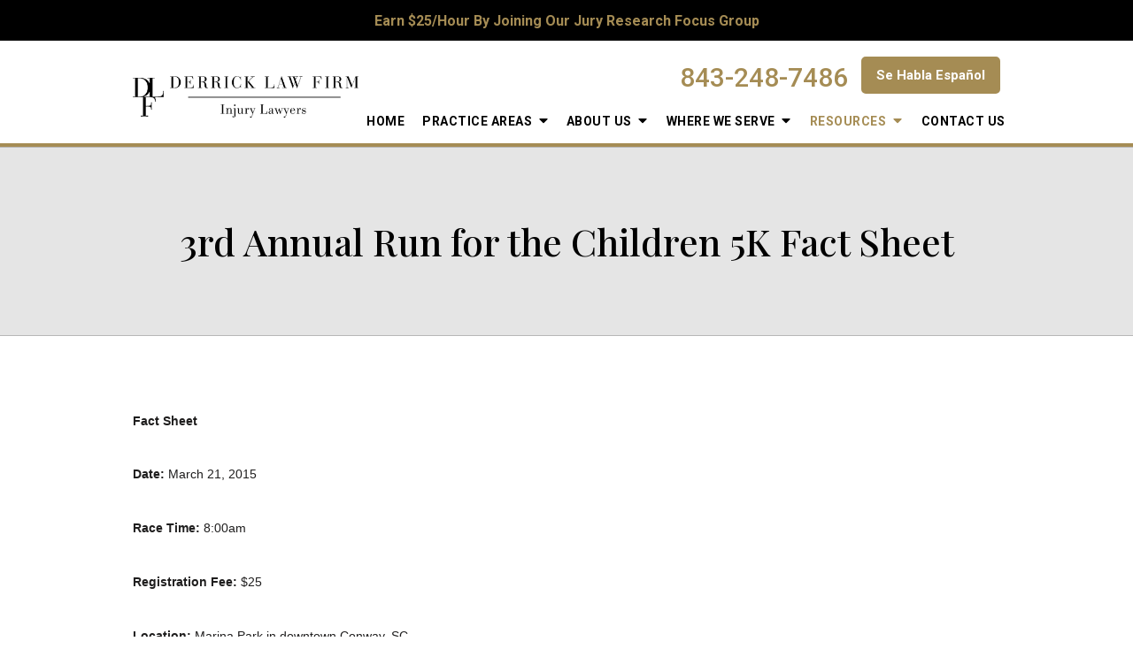

--- FILE ---
content_type: text/html;charset=utf-8
request_url: https://www.derricklawfirm.com/library/3rd-annual-run-for-the-children-5k-fact-sheet.cfm
body_size: 36869
content:


<!--[if !IE]>
Client: Derrick Law Firm Injury Lawyers
Project: Derrick Law Firm Injury Lawyers
Project ID: 295
Server: 117-C
Time Session Started: 10:34:44 PM
Application Name: PROJECT-www.derricklawfirm.com
Referer URL: 
Page URL: https://www.derricklawfirm.com/library/3rd-annual-run-for-the-children-5k-fact-sheet.cfm
Date/Time Page Requested: Sunday, January 18, 2026 10:34:44 PM
Hardware: desktop/laptop
Platform: mac
Browser: chrome 131.0.0.0
Version: 3
Frame Version: 5
Mobile Site: enabled
CRM: enabled
Layout: default
Page Type: detail
Section: documents
Category ID: 0
Page ID: 95148

Source IP: 44.209.33.81
<![endif]-->


<!doctype html>
<html class="project-295 mac webkit chrome chrome131 documents detail catid-0 pageid-95148 no-js" lang="en">
<head>

<meta charset="utf-8">


<title>3rd Annual Run for the Children 5K Fact Sheet | South Carolina Personal Injury Lawyer | Derrick Law Firm Injury Lawyers</title>


<meta name="description" content="The 3rd Annual Run for the Children 5K will continue its course through downtown Conway on March 21, 2015.">

<meta property="og:type" content="article">
<meta property="og:site_name" content="Derrick Law Firm Injury Lawyers">
<meta property="og:title" content="3rd Annual Run for the Children 5K Fact Sheet">
<meta property="og:url" content="https://www.derricklawfirm.com/library/3rd-annual-run-for-the-children-5k-fact-sheet.cfm">
<meta property="og:description" content="The 3rd Annual Run for the Children 5K will continue its course through downtown Conway on March 21, 2015.">
<meta property="og:image" content="https://images.fosterwebmarketing.com/295/Marathon%20runners%203.jpg">

<meta name="twitter:card" content="summary_large_image">
<meta name="twitter:title" content="3rd Annual Run for the Children 5K Fact Sheet">
<meta name="twitter:description" content="The 3rd Annual Run for the Children 5K will continue its course through downtown Conway on March 21, 2015.">
<meta name="twitter:image" content="https://images.fosterwebmarketing.com/295/Marathon%20runners%203.jpg">


<meta name="sections" data-type="string" content="General">

<link rel="canonical" href="https://www.derricklawfirm.com/library/3rd-annual-run-for-the-children-5k-fact-sheet.cfm">

<link rel="alternate" type="application/rss+xml" href="/feed.xml" title="RSS">


<meta name="msvalidate.01" content="B7753523D41A7DDBA282191B4C39BF5B">
<meta name="facebook-domain-verification" content="kzjgpf2ok359gigmbr25u79i1ws9nw" />

<meta name="viewport" content="width=device-width, initial-scale=1">
<link rel="shortcut icon" href="/includes/default/images/favicon.ico?v=4.0.751">
<link rel="apple-touch-icon" href="/includes/default/images/apple-touch-icon.png?v=4.0.751">



<style>



.du-dropzone, .du-info {background: white;border-radius: 8px;line-height: 1.3;}.du-choosebtn {background: #ccdcff !important;color: #444 !important;border: 0 !important;border-radius: 4px !important;}.uploader__folder {display: none !important;}.du-files {list-style: none;margin: 0;padding: 0;}.du-files li {margin: 0;padding: 0;}.files-rules {font-size: 13px;font-weight: bold;padding: 16px 8px 8px;}.files-heading {line-height: 1.4;margin: 0 0 10px;}.file-item {background: #ccdcff;border-radius: 4px;color: #333;margin-bottom: 10px;padding: 6px 10px;}.file-item-size {float: right;}.file-disabled, .file-disabled:hover {opacity: .7;cursor: progress;}


.has-error label,
.has-error input,
.has-error select,
.has-error textarea,
.has-error .uploader {
	border-color: #c90808 !important;
}
.has-error label,
.has-error .form-label,
.has-error input,
.has-error input::placeholder,
.has-error select,
.has-error select option,
.has-error select:invalid option,
.has-error textarea,
.has-error textarea::placeholder,
.has-error .uploader {
	color: #c90808 !important;
}

#footer-fwm-branding {position: relative;}
#footer-fwm-branding img {position: relative; top: 4px;}
#footer-fwm-branding .spacer {display: inline-block; padding: 0 7px;}


.google-map { height:400px ; width:100% ; }
.offices.detail .google-map { margin-bottom:15px ; }
.google-map .fwm-info-window .inner { color:#333 ; display:-webkit-flex ; display:-moz-flex ; display:-ms-flex ; display:-o-flex ; display:flex ; justify-content:space-between ; line-height:1.35 ; text-align:left ; width:100% ; }
.google-map .fwm-info-window .name { font-size:14px ; font-weight:bold ; margin-bottom:3px ; }
.google-map .fwm-info-window .ratings-row { margin-top:3px ; }
.google-map .fwm-info-window .navigate { display:block ; margin-left:50px ; min-width:60px ; text-align:center ; text-decoration:none ; }
.google-map .fwm-info-window .navigate .icon { background-image: url('https://maps.gstatic.com/mapfiles/embed/images/entity11_hdpi.png') ; background-size:70px 210px ; display:inline-block ; height:22px ; width:20px ; }
.full-width-section.columns .container.columns-inner #copy .google-map img:not(.gs-image):not(.author-thumb), .full-width-section.columns .container.columns-inner #copy .google-map img:not(.gs-image):not(.author-thumb)[style*=height] { margin:0 !important ; max-width:none !important ; }


.location .thumb img {max-width:100% ;}



#copy table.myDSSlinks {background: #efefef;border: solid 1px #ccc;}
#copy table.myDSSlinks[align="center"] {margin:auto;}
#copy table.myDSSlinks td {padding: 10px 20px;}
#copy table.myDSSlinks td ul, #copy table.myDSSlinks td p {margin: 0 0 10px;padding: 0;}


.grecaptcha-badge { visibility:hidden }
.dss-form .recaptcha-footer { color:inherit ; font-size:13px ; opacity:.9 ; padding:15px 0 5px }
.dss-form .recaptcha-footer .inner-text { border-right:solid 1px #fff ; margin-right:2px ; padding-right:5px }
.dss-form .recaptcha-footer a { color:inherit ; font-weight:bold ; text-decoration:underline }


#recaptcha-div-0 {z-index: -100;}
#recaptcha-div-1 {z-index: -100;}
#recaptcha-div-2 {z-index: -100;}


.search-box .search-field-input, .search-box .st-default-search-input {background:#fff ;border:1px solid #A1A1A1 ;border-radius:3px ;box-shadow:inset 0 1px 1px rgba(0, 0, 0, .075) ;-webkit-box-sizing:content-box ;-moz-box-sizing:content-box ;box-sizing:content-box ;color:#555 ;display:inline-block ;font-size:18px ;font-weight:400 ;height:16px ;line-height:16px ;padding:12px 10px 10px ;-webkit-transition:border-color .15s ease-in-out, box-shadow .15s ease-in-out ;transition:border-color .15s ease-in-out, box-shadow .15s ease-in-out ;width:100% ;}.search-box .search-field-button, .search-box .button {font-size:18px ;margin-left:10px ;max-width:120px ;padding:0 ;width:80px ;}


.documents.secure #copy .search-secure {clear: both; overflow: hidden; padding: 20px 0;}
.documents.secure #copy .search-secure .search-secure-input {float: left; margin: 0; width: 50%;}
.documents.secure #copy .search-secure .button {float: left; margin: 0 0 0 10px;}
.documents.secure #copy .cat-nav {margin-bottom: 30px;}
.documents.secure #copy .cat-nav .nav-heading {float: none;}
.documents.secure #copy .cat-list {margin-bottom: 50px;}
.documents.secure #copy .cat-list .cat-heading {clear: both;}
.documents.secure #copy .cat-list li {display: block; float: none !important; width: auto !important;}
.documents.secure #copy .cat-list .type {color: red; font-size: x-small; font-variant: small-caps;}
.documents.secure #copy .cat-list .top {clear: both; float: right; font-size: small; margin-right: 20px;}


.mce-toc ul > li > ul {margin-top: 15px; margin-bottom: 15px;}

#copy .mce-toc{background:#efefef;border:1px solid #ccc;margin-bottom:30px;padding:30px}#copy .mce-toc h2{margin:0 0 20px}#copy .mce-toc ul{margin:10px 0;padding-left:40px}#copy .mce-toc ul li{margin-bottom:5px}#copy .mce-toc ul ul{margin:5px 0;padding-left:30px}#copy .mce-toc ul ul li{margin-bottom:5px}

blockquote{background:#efefef;border-left:solid 5px #ccc;margin:0 0 30px 30px;padding:20px 10px 20px 30px}@media(max-width:600px){blockquote{margin-left:10px}}


.video-player-wrapper {position:relative !important}
.video-player-wrapper .lazyloaded, .video-player-wrapper .nolazy {background-position:center center ; background-repeat:no-repeat ; background-size:cover ; cursor:pointer ; height:100% ; padding-bottom:56.25%}
.video-player-wrapper .lazyloaded button, .video-player-wrapper .nolazy button {background-color:transparent ; background-color:#212121 ; border:none ; border-radius:6px ; box-shadow:0 0 30px rgba(0, 0, 0, .6) ; cursor:pointer ; height:48px ; outline:0 ; opacity:.8 ; position:absolute; top:50%; left:50% ; transform:translate3d(-50%, -50%, 0) ; transition:background-color .1s cubic-bezier(.4, 0, 1, 1), opacity .1s cubic-bezier(.4, 0, 1, 1) ; width:68px ; z-index:1}
.video-player-wrapper .lazyloaded button:before, .video-player-wrapper .nolazy button:before {border-color:transparent transparent transparent #fff ; border-style:solid ; border-width:10px 0 10px 18px ; content:'' ; position:absolute; top: 50%; left: 50% ; transform:translate3d(-50%, -50%, 0)}
.video-player-wrapper .lazyloaded:hover button, .video-player-wrapper .nolazy:hover button {background-color:red ; opacity:1}
#video-player {height:0 !important ; padding-bottom:56% ; position:relative}
#video-player iframe, #video-player object, #video-player embed {height:100% ; position:absolute ; top:0 ; left:0 ; width:100%}
@keyframes fade-in-up {0% {opacity:0} 100% {transform:translateY(0) ; opacity:1}}
.video-player iframe {max-width:100% ; max-height:100%}
.video-player.stuck {position:fixed ; bottom:20px ; right:20px ; width:400px ; height:234px ; transform:translateY(100%) ; animation:fade-in-up 0.75s ease forwards ; z-index:9990 ; border:10px solid white ; box-shadow:3px 3px 5px rgba(0,0,0,0.4)}
.video-player .close {background:transparent url("https://cdn.fosterwebmarketing.com/images/video/overlay-close.png") no-repeat 0 0 ; cursor:pointer ; display:block ; height:36px ; position:absolute ; top:-30px ; right:-30px ; width:36px ; z-index:9995}






/*overview*/
.overview-list .thumb-container{z-index:10}
/*lightbox*/
#mod-videos-overlay .video-overlay{background:#fff ; box-sizing:content-box ; display:none ; height:432px ; margin:0 ; padding:15px ; width:768px ; z-index:10000}
#mod-videos-overlay .video-overlay .close{background:url("https://cdn.fosterwebmarketing.com/images/video/overlay-close.png") no-repeat 0 0 ; cursor:pointer ; display:block ; height:36px ; position:absolute ; top:-18px ; right:-18px ; width:36px ; z-index:10005}
.youtube-mask{background:rgba(0,0,0,0.7) ; height:100% ; position:fixed ; top:0 ; left:0 ; width:100% ; z-index:10000000}
.youtube-mask #mod-videos-overlay .video-overlay{display:block ; margin:7% auto 0 ; position:relative}

.youtube-mask iframe{height:432px ; width:768px}


</style>


<style>
    .no-select{user-select:none;-webkit-touch-callout:none;-webkit-user-select:none;-khtml-user-select:none;-moz-user-select:none;-ms-user-select:none;-webkit-tap-highlight-color:transparent}html.mobile-open,html.mobile-open body{overflow:hidden;max-width:100%;width:100%}@media (max-width:500px){.main-container{overflow-x:hidden}}@media (max-width:859px){.main-container #copy img{max-width:100%!important}}@media (max-width:500px){.main-container #copy img{clear:both!important;float:none!important;margin:10px auto!important}}@media (max-width:859px){#top-header.top-header-1{height:auto;overflow:hidden}}#top-header.top-header-1 .banner{background:#000;padding:8px 0;text-align:center;text-transform:capitalize}#top-header.top-header-1 .banner a{color:#a58c54;font-size:16px;font-weight:700;line-height:22px;text-decoration:none}#top-header.top-header-1 .banner a:hover{color:#fff}#top-header.top-header-1 .banner span{text-transform:uppercase}#top-header.top-header-1 .mobile{background:#000;color:#a58c54;display:none;font-size:14px;font-weight:700;line-height:21px;padding:4px 10px;text-align:center;text-decoration:none}#top-header.top-header-1 .mobile span{text-transform:uppercase}@media (max-width:859px){#top-header.top-header-1 .mobile{display:block}}#top-header.top-header-1 .mobile:hover{color:#fff}#top-header.top-header-1 .inner{position:relative;z-index:100}#top-header.top-header-1 .inner .branding{background:#fff}#top-header.top-header-1 .inner .branding .container{align-items:flex-start;display:flex;justify-content:space-between;position:relative}@media (max-width:859px){#top-header.top-header-1 .inner .branding .container{align-items:center}}#top-header.top-header-1 .inner .branding .container .logo{margin:40px 0 30px;max-width:26%;position:relative;z-index:20}@media (max-width:1079px){#top-header.top-header-1 .inner .branding .container .logo{max-width:40%}}@media (max-width:859px){#top-header.top-header-1 .inner .branding .container .logo{margin:15px 0;max-width:50%}}@media (max-width:420px){#top-header.top-header-1 .inner .branding .container .logo{margin:8px 0}}#top-header.top-header-1 .inner .branding .container .logo .logo-link{display:block;line-height:1em}#top-header.top-header-1 .inner .branding .container .logo .logo-link .logo-img{height:auto;max-width:100%}#top-header.top-header-1 .inner .branding .container .contact-info{align-items:center;display:flex;margin:18px 0 0;text-align:right}@media (max-width:1079px){#top-header.top-header-1 .inner .branding .container .contact-info{flex-wrap:wrap;justify-content:flex-end;margin:10px 0 0}}@media (max-width:859px){#top-header.top-header-1 .inner .branding .container .contact-info{display:none}}#top-header.top-header-1 .inner .branding .container .contact-info .phone{color:#a58c54;font-size:25px;font-weight:500;line-height:25px;margin-right:15px;position:relative;top:3px}@media screen and (min-width:520px){#top-header.top-header-1 .inner .branding .container .contact-info .phone{font-size:calc(21.17647px + .73529vw)}}@media screen and (min-width:1200px){#top-header.top-header-1 .inner .branding .container .contact-info .phone{font-size:30px}}@media screen and (min-width:520px){#top-header.top-header-1 .inner .branding .container .contact-info .phone{line-height:calc(21.17647px + .73529vw)}}@media screen and (min-width:1200px){#top-header.top-header-1 .inner .branding .container .contact-info .phone{line-height:30px}}@media (max-width:1079px){#top-header.top-header-1 .inner .branding .container .contact-info .phone{line-height:1.5em}}#top-header.top-header-1 .inner .branding .container .contact-info .phone a{color:#a58c54;text-decoration:none}#top-header.top-header-1 .inner .branding .container .contact-info .phone .label{color:#666;font-weight:300}@media (max-width:1319px){#top-header.top-header-1 .inner .branding .container .contact-info .phone .label{display:none}}#top-header.top-header-1 .inner .branding .container .contact-info .button{font-size:16px;padding:4px 15px;text-transform:capitalize}@media (max-width:1319px){#top-header.top-header-1 .inner .branding .container .contact-info .button{font-size:15px}}#top-header.top-header-1 .inner .branding .container .contact-info .button.special{background:#000;border:2px solid #000;color:#a58c54;margin-left:15px}@media (max-width:1079px){#top-header.top-header-1 .inner .branding .container .contact-info .button.special{margin-top:10px;width:361px}}#top-header.top-header-1 .inner .branding .container .contact-info .button.special span{text-transform:uppercase}#top-header.top-header-1 .inner .branding .container .contact-info .button.special:hover{background:transparent;border:2px solid #a58c54}#top-header.top-header-1 .inner .branding .container .mobile-icons{align-items:center;display:none;justify-content:flex-end;position:relative;z-index:101}@media (max-width:859px){#top-header.top-header-1 .inner .branding .container .mobile-icons{display:flex}}#top-header.top-header-1 .inner .branding .container .mobile-icons .mobile-phone{color:#000;font-size:31px;top:-2px}#top-header.top-header-1 .inner .branding .container .mobile-icons .mobile-menu,#top-header.top-header-1 .inner .branding .container .mobile-icons .mobile-phone{user-select:none;-webkit-touch-callout:none;-webkit-user-select:none;-khtml-user-select:none;-moz-user-select:none;-ms-user-select:none;-webkit-tap-highlight-color:transparent;position:relative}#top-header.top-header-1 .inner .branding .container .mobile-icons .mobile-menu{cursor:pointer;margin-left:15px;padding:10px;top:1px;transition:all .3s ease}#top-header.top-header-1 .inner .branding .container .mobile-icons .mobile-menu .icon-bar{background:#000;display:block;height:3px;margin:0 0 5px;transition:all .4s ease;width:25px}#top-header.top-header-1 .inner .branding .container .mobile-icons .mobile-menu.mobile-open .icon-bar{margin:0 0 5px}#top-header.top-header-1 .inner .branding .container .mobile-icons .mobile-menu.mobile-open .icon-bar:first-child{transform:rotate(45deg);transform-origin:2px}#top-header.top-header-1 .inner .branding .container .mobile-icons .mobile-menu.mobile-open .icon-bar:nth-child(2){opacity:0}#top-header.top-header-1 .inner .branding .container .mobile-icons .mobile-menu.mobile-open .icon-bar:nth-child(3){transform:rotate(-45deg);transform-origin:0}#top-header.top-header-1 .inner #nav{background:#fff;border-bottom:4px solid #a58c54;margin-top:-54px;position:relative}@media (max-width:1079px){#top-header.top-header-1 .inner #nav{margin-top:0}}@media (max-width:859px){#top-header.top-header-1 .inner #nav{background:#fff;display:block;height:100vh;margin:0;max-width:100%;overflow:scroll;padding:0;position:absolute;right:-100%;transition:right .4s linear;width:100%;-webkit-overflow-scrolling:touch}}#top-header.top-header-1 .inner #nav .container{padding-left:359px}@media (max-width:1319px){#top-header.top-header-1 .inner #nav .container{padding-left:270px}}@media (max-width:1079px){#top-header.top-header-1 .inner #nav .container{padding-left:0}}@media (max-width:859px){#top-header.top-header-1 .inner #nav .container{width:100%}}@media (max-width:1079px){#top-header.top-header-1 .inner #nav .hide{display:none}}@media (max-width:859px){#top-header.top-header-1 .inner #nav .hide{display:inline}}#top-header.top-header-1 .inner #nav .sticky-logo{display:none;flex-shrink:0;line-height:0;margin-right:20px}#top-header.top-header-1 .inner #nav .sticky-logo img{height:38px;margin:3px auto;max-width:100%}#top-header.top-header-1 .inner #nav .nav-list{list-style:none;margin:0 -16px;padding:0}@media (max-width:859px){#top-header.top-header-1 .inner #nav .nav-list{margin:0 auto;max-width:98%;max-width:100%;padding-bottom:200px}}#top-header.top-header-1 .inner #nav .nav-list>li{display:table-cell;margin:0;text-align:center;width:1%}@media (max-width:859px){#top-header.top-header-1 .inner #nav .nav-list>li{border-bottom:1px solid hsla(0,0%,100%,.2);display:block;text-align:left;width:auto}}@media (max-width:859px){#top-header.top-header-1 .inner #nav .nav-list>li:first-of-type{border-top:1px solid hsla(0,0%,100%,.2)}}#top-header.top-header-1 .inner #nav .nav-list>li a{color:#000;display:block;font-size:15px;font-weight:700;letter-spacing:.5px;padding:10px 0;text-decoration:none;text-transform:uppercase;white-space:nowrap}@media (max-width:1319px){#top-header.top-header-1 .inner #nav .nav-list>li a{font-size:14px}}@media (max-width:859px){#top-header.top-header-1 .inner #nav .nav-list>li a{font-size:16px;padding:13px 20px;width:auto}}#top-header.top-header-1 .inner #nav .nav-list>li.dropdown{position:relative}@media (max-width:859px){#top-header.top-header-1 .inner #nav .nav-list>li.dropdown>a{width:100%}}#top-header.top-header-1 .inner #nav .nav-list>li.dropdown .caret{cursor:pointer;font-size:16px;margin-left:4px}@media (max-width:859px){#top-header.top-header-1 .inner #nav .nav-list>li.dropdown .caret{display:none}}#top-header.top-header-1 .inner #nav .nav-list>li.dropdown .caret.mobile{background:#fff;border-left:1px solid hsla(0,0%,86.7%,.2);color:#000;display:none;font-size:20px;text-align:center;width:40%}@media (max-width:859px){#top-header.top-header-1 .inner #nav .nav-list>li.dropdown .caret.mobile{user-select:none;-webkit-touch-callout:none;-webkit-user-select:none;-khtml-user-select:none;-moz-user-select:none;-ms-user-select:none;-webkit-tap-highlight-color:transparent;display:inline-block}}#top-header.top-header-1 .inner #nav .nav-list>li.dropdown .dropdown-menu{display:none;list-style:none;margin:0;min-width:250px;padding:10px 0;position:absolute;top:100%;left:0}#top-header.top-header-1 .inner #nav .nav-list>li.dropdown .dropdown-menu.practiceareas{min-width:340px}@media (max-width:859px){#top-header.top-header-1 .inner #nav .nav-list>li.dropdown .dropdown-menu.practiceareas{min-width:auto}}#top-header.top-header-1 .inner #nav .nav-list>li.dropdown .dropdown-menu.freeinfo{min-width:340px}@media (max-width:859px){#top-header.top-header-1 .inner #nav .nav-list>li.dropdown .dropdown-menu.freeinfo{min-width:auto}}@media (max-width:859px){#top-header.top-header-1 .inner #nav .nav-list>li.dropdown .dropdown-menu{display:block;overflow:hidden;max-height:0;min-width:auto;padding:0;position:relative;transition:all .3s ease-in-out;width:100%}}#top-header.top-header-1 .inner #nav .nav-list>li.dropdown .dropdown-menu li{margin:0;text-align:left}@media (max-width:859px){#top-header.top-header-1 .inner #nav .nav-list>li.dropdown .dropdown-menu li{background:#a58c54}}#top-header.top-header-1 .inner #nav .nav-list>li.dropdown .dropdown-menu li a{color:#fff;padding:6px 25px;text-transform:capitalize;white-space:normal}#top-header.top-header-1 .inner #nav .nav-list>li.dropdown .dropdown-menu li a:hover{color:#000}@media (max-width:859px){#top-header.top-header-1 .inner #nav .nav-list>li.dropdown .dropdown-menu li a{color:#000}}#top-header.top-header-1 .inner #nav .nav-list>li.dropdown .dropdown-menu li.divider{background:hsla(0,0%,100%,.07);height:1px}@media (max-width:859px){#top-header.top-header-1 .inner #nav .nav-list>li.dropdown .dropdown-menu li.divider{display:none}}#top-header.top-header-1 .inner #nav .nav-list>li.dropdown .dropdown-menu li.parent{position:relative}@media (max-width:859px){#top-header.top-header-1 .inner #nav .nav-list>li.dropdown .dropdown-menu li.parent{align-items:center;display:flex;flex-wrap:wrap}}#top-header.top-header-1 .inner #nav .nav-list>li.dropdown .dropdown-menu li.parent .caret.mobile{background:#a58c54}#top-header.top-header-1 .inner #nav .nav-list>li.dropdown .dropdown-menu li.parent>a{position:relative}#top-header.top-header-1 .inner #nav .nav-list>li.dropdown .dropdown-menu li.parent>a .fa-caret-right{font-size:140%;height:30px;position:absolute;right:15px;top:calc(50% - 15px)}@media (max-width:859px){#top-header.top-header-1 .inner #nav .nav-list>li.dropdown .dropdown-menu li.parent>a .fa-caret-right{display:none}}#top-header.top-header-1 .inner #nav .nav-list>li.dropdown .dropdown-menu li.parent .subnav-child{background:#a58c54;list-style:none;margin:0;min-width:250px;opacity:0;padding:0;position:absolute;left:-100%;top:0;z-index:-1}@media (max-width:859px){#top-header.top-header-1 .inner #nav .nav-list>li.dropdown .dropdown-menu li.parent .subnav-child{background:#a58c54;display:block;opacity:1;overflow:hidden;max-height:0;min-width:auto;position:relative;left:0;transition:all .3s ease-in-out;width:100%}}#top-header.top-header-1 .inner #nav .nav-list>li.dropdown .dropdown-menu li.parent .subnav-child .child a{white-space:nowrap}@media (max-width:859px){#top-header.top-header-1 .inner #nav .nav-list>li.dropdown .dropdown-menu li.parent .subnav-child .child{background:#b7a376}#top-header.top-header-1 .inner #nav .nav-list>li.dropdown .dropdown-menu li.parent .subnav-child .child a{padding:13px 25px 13px 70px;white-space:normal}}@media (max-width:859px){#top-header.top-header-1 .inner #nav .nav-list>li.dropdown .dropdown-menu li.parent.open .subnav-child{max-height:900vh;opacity:1;z-index:1}}#top-header.top-header-1 .inner #nav .nav-list>li.dropdown .dropdown-menu li.parent.touched,#top-header.top-header-1 .inner #nav .nav-list>li.dropdown .dropdown-menu li.parent:hover{background:#a58c54}#top-header.top-header-1 .inner #nav .nav-list>li.dropdown .dropdown-menu li.parent.touched .subnav-child,#top-header.top-header-1 .inner #nav .nav-list>li.dropdown .dropdown-menu li.parent:hover .subnav-child{background:#a58c54;left:100%;opacity:1;z-index:1}@media (max-width:859px){#top-header.top-header-1 .inner #nav .nav-list>li.dropdown .dropdown-menu li.parent.touched .subnav-child,#top-header.top-header-1 .inner #nav .nav-list>li.dropdown .dropdown-menu li.parent:hover .subnav-child{left:0}}#top-header.top-header-1 .inner #nav .nav-list>li.dropdown .dropdown-menu li.parent.touched .subnav-child:hover,#top-header.top-header-1 .inner #nav .nav-list>li.dropdown .dropdown-menu li.parent.touched .subnav-child:hover li a,#top-header.top-header-1 .inner #nav .nav-list>li.dropdown .dropdown-menu li.parent:hover .subnav-child:hover,#top-header.top-header-1 .inner #nav .nav-list>li.dropdown .dropdown-menu li.parent:hover .subnav-child:hover li a{z-index:2}#top-header.top-header-1 .inner #nav .nav-list>li.dropdown .dropdown-menu li.parent.touched .subnav-child:hover li a:hover,#top-header.top-header-1 .inner #nav .nav-list>li.dropdown .dropdown-menu li.parent:hover .subnav-child:hover li a:hover{background:#ae9865}@media (min-width:860px){#top-header.top-header-1 .inner #nav .nav-list>li.dropdown.touched .dropdown-menu,#top-header.top-header-1 .inner #nav .nav-list>li.dropdown:hover .dropdown-menu{background:#a58c54;display:block}#top-header.top-header-1 .inner #nav .nav-list>li.dropdown.touched .dropdown-menu li a:hover,#top-header.top-header-1 .inner #nav .nav-list>li.dropdown:hover .dropdown-menu li a:hover{background:transparent}}@media (min-width:860px) and (max-width:859px){#top-header.top-header-1 .inner #nav .nav-list>li.dropdown.touched .dropdown-menu,#top-header.top-header-1 .inner #nav .nav-list>li.dropdown:hover .dropdown-menu{max-height:900vh}}#top-header.top-header-1 .inner #nav .nav-list>li.dropdown.open{background:#a58c54}@media (max-width:859px){#top-header.top-header-1 .inner #nav .nav-list>li.dropdown.open .dropdown-menu{background:#a58c54;display:block;max-height:900vh}#top-header.top-header-1 .inner #nav .nav-list>li.dropdown.open .dropdown-menu li a:hover{background:#a58c54}}@media (min-width:860px){#top-header.top-header-1 .inner #nav .nav-list>li.touched>a,#top-header.top-header-1 .inner #nav .nav-list>li:hover>a{background:#fff;color:#a58c54}}#top-header.top-header-1 .inner #nav .nav-list>li.active>a,#top-header.top-header-1 .inner #nav .nav-list>li.touched>a{background:#fff;color:#a58c54}@media (max-width:859px){#top-header.top-header-1 .inner #nav.mobile-open{right:0}#top-header.top-header-1 .inner #nav.mobile-open .nav-list>li{border-color:hsla(0,0%,86.7%,.2);width:100%}#top-header.top-header-1 .inner #nav.mobile-open .nav-list>li a{padding:13px 20px}#top-header.top-header-1 .inner #nav.mobile-open .nav-list>li.dropdown a{display:inline-block;width:70%}#top-header.top-header-1 .inner #nav.mobile-open .nav-list>li.dropdown .caret.mobile{user-select:none;-webkit-touch-callout:none;-webkit-user-select:none;-khtml-user-select:none;-moz-user-select:none;-ms-user-select:none;-webkit-tap-highlight-color:transparent;display:inline-block;margin:0;padding:5px 0;width:28%}#top-header.top-header-1 .inner #nav.mobile-open .nav-list>li.dropdown .caret.mobile .fas{transition:all .6s ease}#top-header.top-header-1 .inner #nav.mobile-open .nav-list>li.dropdown .dropdown-menu li{border-top:1px solid hsla(0,0%,86.7%,.2)}#top-header.top-header-1 .inner #nav.mobile-open .nav-list>li.dropdown .dropdown-menu li a{font-size:16px;padding:13px 25px 13px 40px;width:100%}#top-header.top-header-1 .inner #nav.mobile-open .nav-list>li.dropdown .dropdown-menu li:first-of-type{border-top-color:#fff}#top-header.top-header-1 .inner #nav.mobile-open .nav-list>li.dropdown .dropdown-menu li.parent>a{width:70%}#top-header.top-header-1 .inner #nav.mobile-open .nav-list>li.dropdown .dropdown-menu li.parent.open>.caret.mobile{user-select:none;-webkit-touch-callout:none;-webkit-user-select:none;-khtml-user-select:none;-moz-user-select:none;-ms-user-select:none;-webkit-tap-highlight-color:transparent}#top-header.top-header-1 .inner #nav.mobile-open .nav-list>li.dropdown .dropdown-menu li.parent.open>.caret.mobile .fas{transform:rotate(90deg)}#top-header.top-header-1 .inner #nav.mobile-open .nav-list>li.dropdown.active,#top-header.top-header-1 .inner #nav.mobile-open .nav-list>li.dropdown.active.open,#top-header.top-header-1 .inner #nav.mobile-open .nav-list>li.dropdown.active.open>a,#top-header.top-header-1 .inner #nav.mobile-open .nav-list>li.dropdown.open,#top-header.top-header-1 .inner #nav.mobile-open .nav-list>li.dropdown.open>a,#top-header.top-header-1 .inner #nav.mobile-open .nav-list>li.dropdown.touched.open,#top-header.top-header-1 .inner #nav.mobile-open .nav-list>li.dropdown.touched.open>a{background:#fff}#top-header.top-header-1 .inner #nav.mobile-open .nav-list>li.dropdown.open>.caret.mobile .fas{transform:rotate(180deg)}}#top-header.top-header-1 .inner.sticky-nav{opacity:0;transition:top .5s ease-in-out;width:100%}@media not print{#top-header.top-header-1 .inner.sticky-nav{position:fixed;top:-50px}}#top-header.top-header-1 .inner.sticky-nav .branding{display:none}@media (max-width:859px){#top-header.top-header-1 .inner.sticky-nav .branding{display:block}}#top-header.top-header-1 .inner.sticky-nav #nav{margin-top:0}#top-header.top-header-1 .inner.sticky-nav #nav .container{display:flex;padding-left:0}#top-header.top-header-1 .inner.sticky-nav #nav .sticky-logo{display:block}@media (max-width:1079px){#top-header.top-header-1 .inner.sticky-nav #nav .sticky-logo{display:none}}#top-header.top-header-1 .inner.sticky-nav #nav .nav-list{flex-grow:1;margin:0 auto}#top-header.top-header-1 .inner.sticky-nav.sticky-in{opacity:1;top:0;transition:all .5s ease}@media not print{#top-header.top-header-1 .inner.sticky-nav.sticky-in{box-shadow:0 3px 3px rgba(0,0,0,.3)}}#top-header.top-header-1 .inner.mobile-open{background:none;height:100vh;overflow:scroll;position:fixed;top:0;left:0;width:100%;-webkit-overflow-scrolling:touch;z-index:100}@media (max-width:1079px){.other-browser #top-header.top-header-1 #nav>.container{width:96%}}@media (max-width:1079px){.other-browser #top-header.top-header-1 #nav .nav-list{margin:0 auto}}.other-browser #top-header.top-header-1 #nav .nav-list>li a{padding:10px 16px}@media (max-width:1079px){.other-browser #top-header.top-header-1 #nav .nav-list>li a{padding:10px}}.other-browser #top-header.top-header-1 .sticky-nav #nav .nav-list>li a{padding:5px 15px}@media (max-width:1079px){.other-browser #top-header.top-header-1 .sticky-nav #nav .nav-list>li a{font-size:12px;padding:10px}}@media (max-width:859px){.other-browser #top-header.top-header-1 .sticky-nav #nav .nav-list>li a{font-size:10px}}.button{background:#a58c54;border:2px solid #a58c54;border-radius:5px;color:#fff;display:inline-block;font-weight:700;padding:8px 20px;text-align:center;text-decoration:none;text-transform:uppercase}.button:hover{background:transparent;color:#a58c54}.button.button--alt{background-color:#000;color:#fff}.button.button--alt:hover{color:#000}.container,.padded-container{margin:auto}@media (max-width:559px){.container,.padded-container{width:90%}}@media (min-width:560px){.container,.padded-container{width:520px}}@media (min-width:700px){.container,.padded-container{width:640px}}@media (min-width:860px){.container,.padded-container{width:780px}}@media (min-width:1080px){.container,.padded-container{width:980px}}@media (min-width:1320px){.container,.padded-container{width:1200px}}.padded-container{padding-bottom:40px;padding-top:40px}@media screen and (min-width:520px){.padded-container{padding-bottom:calc(9.41176px + 5.88235vw)}}@media screen and (min-width:1200px){.padded-container{padding-bottom:80px}}@media screen and (min-width:520px){.padded-container{padding-top:calc(9.41176px + 5.88235vw)}}@media screen and (min-width:1200px){.padded-container{padding-top:80px}}.padded-container>.heading,.padded-container>h1,.padded-container>h2,.padded-container>h3,.padded-container>h4,.padded-container>h5{margin-top:0}body{box-sizing:border-box;font-family:Roboto,sans-serif;font-size:18px;font-weight:400;line-height:1.7em;margin:0!important}@media (max-width:699px){body{font-weight:300}}body.no-scroll{overflow:hidden}body *,body :after,body :before{box-sizing:border-box}body #copy .dss-content>h1:first-child,body #copy .dss-content>h2:first-child,body #copy .dss-content>h3:first-child,body #copy .pagedescription>h1:first-child,body #copy .pagedescription>h2:first-child,body #copy .pagedescription>h3:first-child,body #copy .summary>h1:first-child,body #copy .summary>h2:first-child,body #copy .summary>h3:first-child{margin-top:0}body h1{font-size:34px;line-height:44px}@media screen and (min-width:520px){body h1{font-size:calc(27.88235px + 1.17647vw)}}@media screen and (min-width:1200px){body h1{font-size:42px}}@media screen and (min-width:520px){body h1{line-height:calc(37.88235px + 1.17647vw)}}@media screen and (min-width:1200px){body h1{line-height:52px}}body h2{font-size:28px;line-height:36px}@media screen and (min-width:520px){body h2{font-size:calc(24.94118px + .58824vw)}}@media screen and (min-width:1200px){body h2{font-size:32px}}@media screen and (min-width:520px){body h2{line-height:calc(31.41176px + .88235vw)}}@media screen and (min-width:1200px){body h2{line-height:42px}}body h3{font-size:23px;line-height:32px}@media screen and (min-width:520px){body h3{font-size:calc(19.17647px + .73529vw)}}@media screen and (min-width:1200px){body h3{font-size:28px}}@media screen and (min-width:520px){body h3{line-height:calc(27.41176px + .88235vw)}}@media screen and (min-width:1200px){body h3{line-height:38px}}body h4,body h5,body h6{font-size:20px;line-height:28px}@media screen and (min-width:520px){body h4,body h5,body h6{font-size:calc(16.94118px + .58824vw)}}@media screen and (min-width:1200px){body h4,body h5,body h6{font-size:24px}}@media screen and (min-width:520px){body h4,body h5,body h6{line-height:calc(23.41176px + .88235vw)}}@media screen and (min-width:1200px){body h4,body h5,body h6{line-height:34px}}body h1,body h2,body h3,body h4,body h5,body h6{color:#a58c54;font-family:Playfair Display,serif;font-weight:500;margin:40px 0 15px}body p{line-height:28px;margin:0 0 30px}body ol,body ul{list-style-position:outside;margin-bottom:30px;padding-left:20px}body ol li,body ul li{margin-bottom:15px}body ol li:last-of-type,body ul li:last-of-type{margin-bottom:0}body :focus{outline:3px solid orange}body b,body strong{font-weight:700}body #exposeMask{width:100%!important}@media (max-width:699px){body .google-map{height:300px}}.slick-dots li.slick-active button a{color:#a58c54}.slick-dots li button{padding:0}.slick-dots .slick-active button a{color:#a58c54}.panel{overflow:hidden}.panel h2.heading{font-size:34px;line-height:44px;margin-bottom:40px;text-align:center}@media screen and (min-width:520px){.panel h2.heading{font-size:calc(20.23529px + 2.64706vw)}}@media screen and (min-width:1200px){.panel h2.heading{font-size:52px}}@media screen and (min-width:520px){.panel h2.heading{line-height:calc(30.23529px + 2.64706vw)}}@media screen and (min-width:1200px){.panel h2.heading{line-height:62px}}@media screen and (min-width:520px){.panel h2.heading{margin-bottom:calc(24.70588px + 2.94118vw)}}@media screen and (min-width:1200px){.panel h2.heading{margin-bottom:60px}}.panel h2.heading>a{text-decoration:none}.panel h2.heading+.intro{margin-top:-20px}.panel .footer .button{padding:10px 40px}.heading-section{background:rgba(0,0,0,.1);border-bottom:1px solid rgba(0,0,0,.2);border-top:1px solid rgba(0,0,0,.2);text-align:center}@media (max-width:859px){.heading-section .padded-container{padding-bottom:40px;padding-top:40px}}.heading-section .heading{color:#000;margin:0}.main-content .container{display:flex;padding-bottom:60px}@media (max-width:1079px){.main-content .container{flex-wrap:wrap}}.main-content .container .video-wrapper{margin:20px auto;max-width:768px}.main-content .container .video-wrapper>#video-player{display:block;height:0;margin:0 auto 20px;padding-bottom:56.25%;position:relative;width:100%}.main-content .container .video-wrapper>#video-player #mod-videos-overlay object,.main-content .container .video-wrapper>#video-player #video-player{border:1px solid #ccc;margin:0 auto 20px;width:100%;position:relative;height:0;padding-bottom:56.25%;display:block}.main-content .container .video-wrapper>#video-player #mod-videos-overlay object iframe,.main-content .container .video-wrapper>#video-player #video-player iframe{position:absolute!important;top:0!important;left:0!important;width:100%!important;height:100%!important}.main-content .container .video-wrapper>#video-player .video-splash{height:auto!important;margin:0!important;width:100%!important}.main-content .container .video-wrapper>#video-player .video-play{position:absolute;left:50%;top:50%;transform:translate(-50%,-50%)}.main-content .container .dss-content+#author,.main-content .container .dss-form+#author,.main-content .container .infusion-api-form+#author{margin-top:60px}.main-content .container #comments{margin-top:20px}.main-content .container #copy{padding-top:60px;width:100%}.main-content .container #copy .dss-content,.main-content .container #copy .dss-footer,.main-content .container #copy .dss-header,.main-content .container #copy .summary,.main-content .container #copy>.direction,.main-content .container #copy>.pagedescription{word-wrap:break-word}.main-content .container #copy .dss-content a,.main-content .container #copy .dss-footer a,.main-content .container #copy .dss-header a,.main-content .container #copy .summary a,.main-content .container #copy>.direction a,.main-content .container #copy>.pagedescription a{color:#0076dc;text-decoration:none}.main-content .container #copy .dss-content a:visited,.main-content .container #copy .dss-footer a:visited,.main-content .container #copy .dss-header a:visited,.main-content .container #copy .summary a:visited,.main-content .container #copy>.direction a:visited,.main-content .container #copy>.pagedescription a:visited{color:purple}.main-content .container #copy .dss-content a:hover,.main-content .container #copy .dss-footer a:hover,.main-content .container #copy .dss-header a:hover,.main-content .container #copy .summary a:hover,.main-content .container #copy>.direction a:hover,.main-content .container #copy>.pagedescription a:hover{border-bottom:1px solid #0076dc;color:#0076dc}.main-content .container #copy .dss-content a.button,.main-content .container #copy .dss-footer a.button,.main-content .container #copy .dss-header a.button,.main-content .container #copy .summary a.button,.main-content .container #copy>.direction a.button,.main-content .container #copy>.pagedescription a.button{background:#a58c54;border:none;border-radius:5px;color:#fff;display:inline-block;font-weight:700;padding:8px 20px;text-align:center;text-decoration:none;text-transform:uppercase}.main-content .container #copy .dss-content a.button:hover,.main-content .container #copy .dss-footer a.button:hover,.main-content .container #copy .dss-header a.button:hover,.main-content .container #copy .summary a.button:hover,.main-content .container #copy>.direction a.button:hover,.main-content .container #copy>.pagedescription a.button:hover{background:transparent;border:2px solid #a58c54;color:#a58c54!important;padding:6px 20px}.main-content .container #copy .dss-content a.button:hover span,.main-content .container #copy .dss-footer a.button:hover span,.main-content .container #copy .dss-header a.button:hover span,.main-content .container #copy .summary a.button:hover span,.main-content .container #copy>.direction a.button:hover span,.main-content .container #copy>.pagedescription a.button:hover span{color:#a58c54!important}.main-content .container #copy .dss-content a.button.button--alt,.main-content .container #copy .dss-footer a.button.button--alt,.main-content .container #copy .dss-header a.button.button--alt,.main-content .container #copy .summary a.button.button--alt,.main-content .container #copy>.direction a.button.button--alt,.main-content .container #copy>.pagedescription a.button.button--alt{background-color:#000;color:#fff}.main-content .container #copy .dss-content a.button.button--alt:hover,.main-content .container #copy .dss-footer a.button.button--alt:hover,.main-content .container #copy .dss-header a.button.button--alt:hover,.main-content .container #copy .summary a.button.button--alt:hover,.main-content .container #copy>.direction a.button.button--alt:hover,.main-content .container #copy>.pagedescription a.button.button--alt:hover{background-color:transparent;border:2px solid #000;color:#000!important}.main-content .container #copy p+table.myDSSlinks{margin-top:60px}.main-content .container #copy table.myDSSlinks td ul{padding-left:20px}.main-content .container #copy img:not(.author-thumb)[style*=height]{margin:30px 0;max-width:100%!important;height:auto!important}.main-content .container #copy img:not(.author-thumb)[align=left],.main-content .container #copy img:not(.author-thumb)[style*="float:left"],.main-content .container #copy img:not(.author-thumb)[style*="float: left"]{margin:5px 60px 60px 0!important}@media (max-width:699px){.main-content .container #copy img:not(.author-thumb)[align=left],.main-content .container #copy img:not(.author-thumb)[style*="float:left"],.main-content .container #copy img:not(.author-thumb)[style*="float: left"]{display:block;float:none!important;margin:5px auto 20px!important}}.main-content .container #copy img:not(.author-thumb)[align=right],.main-content .container #copy img:not(.author-thumb)[style*="float:right"],.main-content .container #copy img:not(.author-thumb)[style*="float: right"]{margin:5px 0 60px 60px!important}@media (max-width:699px){.main-content .container #copy img:not(.author-thumb)[align=right],.main-content .container #copy img:not(.author-thumb)[style*="float:right"],.main-content .container #copy img:not(.author-thumb)[style*="float: right"]{display:block;float:none!important;margin:5px auto 20px!important}}.main-content .container #copy iframe{max-width:100%}.main-content .container #aside{margin:60px 0 20px 60px;min-width:300px;width:300px}@media (max-width:1319px){.main-content .container #aside{min-width:250px;width:250px}}@media (max-width:1079px){.main-content .container #aside{margin-left:0;width:100%}}
/*! normalize.css v3.0.1 | MIT License | git.io/normalize*/html{font-family:sans-serif;-ms-text-size-adjust:100%;-webkit-text-size-adjust:100%}body{margin:0}article,aside,details,figcaption,figure,footer,header,hgroup,main,nav,section,summary{display:block}audio,canvas,progress,video{display:inline-block;vertical-align:baseline}audio:not([controls]){display:none;height:0}[hidden],template{display:none}a{background:transparent}a:active,a:hover{outline:0}abbr[title]{border-bottom:1px dotted}b,strong{font-weight:700}dfn{font-style:italic}h1{font-size:2em;margin:.67em 0}mark{background:#ff0;color:#000}small{font-size:80%}sub,sup{font-size:75%;line-height:0;position:relative;vertical-align:baseline}sup{top:-.5em}sub{bottom:-.25em}img{border:0}svg:not(:root){overflow:hidden}figure{margin:1em 40px}hr{box-sizing:content-box;height:0}pre{overflow:auto}code,kbd,pre,samp{font-family:monospace,monospace;font-size:1em}button,input,optgroup,select,textarea{color:inherit;font:inherit;margin:0}button{overflow:visible}button,select{text-transform:none}button,html input[type=button],input[type=reset],input[type=submit]{-webkit-appearance:button;cursor:pointer}button[disabled],html input[disabled]{cursor:default}button::-moz-focus-inner,input::-moz-focus-inner{border:0;padding:0}input{line-height:normal}input[type=checkbox],input[type=radio]{box-sizing:border-box;padding:0}input[type=number]::-webkit-inner-spin-button,input[type=number]::-webkit-outer-spin-button{height:auto}input[type=search]{-webkit-appearance:textfield;box-sizing:content-box}input[type=search]::-webkit-search-cancel-button,input[type=search]::-webkit-search-decoration{-webkit-appearance:none}fieldset{border:1px solid silver;margin:0 2px;padding:.35em .625em .75em}legend{border:0;padding:0}textarea{overflow:auto}optgroup{font-weight:700}table{border-collapse:collapse;border-spacing:0}td,th{padding:0}.slick-slider{position:relative;display:block;box-sizing:border-box;-webkit-user-select:none;-moz-user-select:none;user-select:none;-webkit-touch-callout:none;-khtml-user-select:none;touch-action:pan-y;-webkit-tap-highlight-color:transparent}.slick-slider *{cursor:auto;-webkit-user-select:auto;-moz-user-select:text;-ms-user-select:text}.slick-slider a *{cursor:pointer!important}.slick-list{position:relative;display:block;overflow:hidden;margin:0;padding:0}.slick-list:focus{outline:none}.slick-list.dragging{cursor:pointer;cursor:hand}.slick-slider .slick-list,.slick-slider .slick-track{transform:translateZ(0)}.slick-track{position:relative;top:0;left:0;display:block}.slick-track:after,.slick-track:before{display:table;content:""}.slick-track:after{clear:both}.slick-loading .slick-track{visibility:hidden}.slick-slide{display:none;float:left;height:100%;min-height:1px}[dir=rtl] .slick-slide{float:right}.slick-slide img{display:block}.slick-slide.slick-loading img{display:none}.slick-slide.dragging img{pointer-events:none}.slick-initialized .slick-slide{display:block}.slick-loading .slick-slide{visibility:hidden}.slick-vertical .slick-slide{display:block;height:auto;border:1px solid transparent}.slick-arrow.slick-hidden{display:none}.slick-slide:focus,.slick-slide a:focus{outline:0}.slick-next,.slick-prev{background:transparent;border:none;cursor:pointer;display:block;outline:none;padding:0;position:absolute;top:50%;transform:translateY(-50%)}.slick-next a,.slick-prev a{color:#000;font-size:30px;opacity:.75}.slick-next a:focus,.slick-next a:hover,.slick-prev a:focus,.slick-prev a:hover{opacity:1;outline:none}.slick-prev{left:-25px;z-index:1}[dir=rtl] .slick-prev{left:auto;right:-25px}.slick-next{right:-25px}[dir=rtl] .slick-next{left:-25px;right:auto}.slick-dots{align-items:center;display:flex;justify-content:center;list-style:none;padding:0;position:absolute;bottom:-45px;left:0;text-align:center;width:100%}.slick-dots li{cursor:pointer;margin:0 5px;padding:0}.slick-dots li button{background:transparent;border:0}.slick-dots li button:focus{outline:none}.slick-dots li button a{color:#000;display:block;font-size:10px;opacity:.75}.slick-dots li button a:focus,.slick-dots li button a:hover{opacity:1;outline:none}/*!
 * Bootstrap v3.0.3
 *
 * Copyright 2013 Twitter, Inc
 * Licensed under the Apache License v2.0
 * http://www.apache.org/licenses/LICENSE-2.0
 *
 * Designed and built with all the love in the world @twitter by @mdo and @fat.
 */.fade{opacity:0;transition:opacity .15s linear}.fade.in{opacity:1}.collapse{display:none}.collapse.in{display:block}.collapsing{position:relative;height:0;overflow:hidden;transition:height .35s ease}.tooltip{position:absolute;z-index:1030;display:block;visibility:visible;font-size:12px;line-height:1.4;opacity:0;filter:alpha(opacity=0)}.tooltip.in{opacity:.9;filter:alpha(opacity=90)}.tooltip.top{margin-top:-3px;padding:5px 0}.tooltip.right{margin-left:3px;padding:0 5px}.tooltip.bottom{margin-top:3px;padding:5px 0}.tooltip.left{margin-left:-3px;padding:0 5px}.tooltip-inner{max-width:200px;padding:3px 8px;color:#fff;text-align:center;text-decoration:none;background-color:#000;border-radius:4px}.tooltip-arrow{position:absolute;width:0;height:0;border-color:transparent;border-style:solid}.tooltip.top .tooltip-arrow{bottom:0;left:50%;margin-left:-5px;border-width:5px 5px 0;border-top-color:#000}.tooltip.top-left .tooltip-arrow{bottom:0;left:5px;border-width:5px 5px 0;border-top-color:#000}.tooltip.top-right .tooltip-arrow{bottom:0;right:5px;border-width:5px 5px 0;border-top-color:#000}.tooltip.right .tooltip-arrow{top:50%;left:0;margin-top:-5px;border-width:5px 5px 5px 0;border-right-color:#000}.tooltip.left .tooltip-arrow{top:50%;right:0;margin-top:-5px;border-width:5px 0 5px 5px;border-left-color:#000}.tooltip.bottom .tooltip-arrow{top:0;left:50%;margin-left:-5px;border-width:0 5px 5px;border-bottom-color:#000}.tooltip.bottom-left .tooltip-arrow{top:0;left:5px;border-width:0 5px 5px;border-bottom-color:#000}.tooltip.bottom-right .tooltip-arrow{top:0;right:5px;border-width:0 5px 5px;border-bottom-color:#000}.tooltip.validation .tooltip-inner{background-color:#c90808}.tooltip.top-left.validation .tooltip-arrow,.tooltip.top-right.validation .tooltip-arrow,.tooltip.top.validation .tooltip-arrow{border-top-color:#c90808}.tooltip.right.validation .tooltip-arrow{border-right-color:#c90808}.tooltip.left.validation .tooltip-arrow{border-left-color:#c90808}.tooltip.bottom-left.validation .tooltip-arrow,.tooltip.bottom-right.validation .tooltip-arrow,.tooltip.bottom.validation .tooltip-arrow{border-bottom-color:#c90808}.dss-form{background:#efefef;border:1px solid #ccc;margin-left:auto;margin-right:auto;padding:30px;width:100%}.dss-form .heading{margin:0 0 30px}.dss-form .dss-form-footer,.dss-form .dss-form-intro{margin-bottom:20px}.dss-form .dss-form-footer a,.dss-form .dss-form-intro a{color:#0076dc;text-decoration:none}.dss-form ::-moz-placeholder{color:#000;opacity:1}.dss-form :-ms-input-placeholder{color:#000}.dss-form ::placeholder{color:#000}.dss-form form{align-items:flex-start;display:flex;flex-wrap:wrap;justify-content:space-between;position:relative}.dss-form form .form-group{display:block;margin:0 0 30px;position:relative;width:100%}.dss-form form .form-group>input,.dss-form form .form-group>select,.dss-form form .form-group>textarea{background:transparent;border:none;border-bottom:1px solid rgba(0,0,0,.25);color:#000;display:block;font-family:Roboto,sans-serif;height:32px;margin:0;padding:0;transition:all .25s ease;width:100%}.dss-form form .form-group>input:focus,.dss-form form .form-group>select:focus,.dss-form form .form-group>textarea:focus{outline:none}.dss-form form .form-group.type-select{position:relative}.dss-form form .form-group.type-select select{appearance:none;-webkit-appearance:none;-moz-appearance:none;position:relative;z-index:1}.dss-form form .form-group.type-select select::-ms-expand{display:none}.dss-form form .form-group.type-select .fa-sort-down{position:absolute;top:0;right:10px;z-index:0}.dss-form form .form-group .checkbox input:hover,.dss-form form .form-group .checkbox label:hover,.dss-form form .form-group .radio input:hover,.dss-form form .form-group .radio label:hover,.dss-form form .form-group select:hover{cursor:pointer}.dss-form form .form-group.type-select{margin-left:-3px}.dss-form form .form-group.type-textarea{width:100%}.dss-form form .form-group.input-display-privacy-agree label{align-items:center;display:flex}.dss-form form .form-group.input-display-privacy-agree label input{margin-right:10px}.dss-form form .form-group.input-display-privacy-agree a{color:#0076dc;margin-left:5px;text-decoration:none}.dss-form form .form-group.input-display-privacy-agree a:hover{text-decoration:underline}.dss-form form .form-group:not(.type-radio):not(.type-checkbox):not(.checkbox) label{transition:all .25s ease;height:0;opacity:0;position:absolute;top:0;visibility:hidden}.dss-form form .form-group:not(.type-radio):not(.type-checkbox):not(.checkbox) .active-label{color:#000;font-size:14px;font-weight:700;padding:0;position:absolute;top:-20px;opacity:1;visibility:visible}.dss-form form .form-group:not(.type-radio):not(.type-checkbox):not(.checkbox) .active-label+.form-control{border-top-left-radius:0}.dss-form form .form-group input:focus::-webkit-input-placeholder,.dss-form form .form-group textarea:focus::-webkit-input-placeholder{opacity:0;transition:opacity .5s ease .5s}.dss-form form #recaptcha-div-0,.dss-form form #recaptcha-div-1,.dss-form form #recaptcha-div-2{position:absolute;left:0;top:0}.dss-form .recaptcha-footer .inner-text{margin-right:5px}.dss-content-footer,.dss-footer,.dss-header,.pa-footer,.pa-header{clear:both;padding:20px 0}@media (max-width:1079px){#aside{display:flex;flex-wrap:wrap;justify-content:space-around}}@media (max-width:1079px){#aside .mod:not(.dss-form){display:flex;flex-direction:column;margin-bottom:20px;width:47%}}@media (max-width:699px){#aside .mod:not(.dss-form){width:100%}}#aside .mod:not(.dss-form)+.mod.custom-button{margin-top:20px}#aside .mod:not(.dss-form) .heading{background:#000;color:#fff;font-size:20px;font-weight:700;line-height:26px;margin:0;padding:10px 30px;text-transform:uppercase}@media screen and (min-width:520px){#aside .mod:not(.dss-form) .heading{font-size:calc(18.47059px + .29412vw)}}@media screen and (min-width:1200px){#aside .mod:not(.dss-form) .heading{font-size:22px}}@media screen and (min-width:520px){#aside .mod:not(.dss-form) .heading{line-height:calc(24.47059px + .29412vw)}}@media screen and (min-width:1200px){#aside .mod:not(.dss-form) .heading{line-height:28px}}#aside .mod:not(.dss-form) .heading a{color:#fff;text-decoration:none}#aside .mod:not(.dss-form) .heading a:hover{text-decoration:underline}#aside .mod:not(.dss-form) .inner{border-left:1px solid #000;font-size:90%;padding:30px 0 30px 30px}@media (max-width:1079px){#aside .mod:not(.dss-form) .inner{border:2px solid #000;display:flex;flex:1 1 auto;flex-direction:column;justify-content:space-between;padding:15px 15px 20px}}#aside .mod:not(.dss-form) .inner ul{list-style:none;margin:0;padding:0}#aside .mod:not(.dss-form) .inner ul li{line-height:1.5em}#aside .mod:not(.dss-form) .inner ul li .date{color:#000;display:block;font-weight:700;font-size:85%}#aside .mod:not(.dss-form) .inner ul li a{color:rgba(0,0,0,.8);text-decoration:none}#aside .mod:not(.dss-form) .inner ul li a:hover{color:#000;text-decoration:underline}#aside .mod:not(.dss-form) .inner .footer{margin-right:20px;margin-top:15px;text-align:right}#aside .mod:not(.dss-form) .inner .footer a{color:#000;font-size:90%;font-weight:700;text-decoration:none;text-transform:uppercase}#aside .mod:not(.dss-form) .inner .footer a:after{content:"\f35a";display:inline-block;font-family:Font Awesome\ 5;margin-left:3px}#aside .mod:not(.dss-form) .inner .footer a:hover{color:#0076dc}#aside .mod:not(.dss-form).custom-button{border:1px solid rgba(0,0,0,.1);margin-bottom:20px;padding:8px}@media (max-width:1079px){#aside .mod:not(.dss-form).custom-button{width:95%}}@media (max-width:699px){#aside .mod:not(.dss-form).custom-button{width:100%}}#aside .mod:not(.dss-form).custom-button .button{align-items:center;display:flex;flex:1 1 auto}#aside .mod:not(.dss-form).custom-button .button .fas{font-size:40px;height:40px;margin-right:15px;width:40px}#aside .mod:not(.dss-form).custom-button .button .text{font-size:130%;font-weight:700;text-align:left}@media (max-width:1319px){#aside .mod:not(.dss-form).custom-button .button .text{font-size:110%}}@media (max-width:1079px){#aside .mod:not(.dss-form) .slick-slider{margin-bottom:40px}}#aside .mod:not(.dss-form) .slick-slider .slick-track{align-items:center;display:flex;justify-content:center;width:100%}#aside .mod:not(.dss-form) .slick-slider .slick-list{align-items:center;display:flex;width:100%}#aside .mod:not(.dss-form) .slick-slider .slick-next{right:12px}#aside .mod:not(.dss-form) .slick-slider .slick-prev{left:12px}#aside .mod:not(.dss-form) .slick-slider .slick-next a,#aside .mod:not(.dss-form) .slick-slider .slick-prev a{font-size:22px}#aside .mod:not(.dss-form) .slick-slider .slick-dots li{padding:0}#aside .mod:not(.dss-form) .slick-slider .slick-dots li:only-child{display:none}#aside .mod.badges .inner{padding:15px 0}#aside .mod.badges .inner .wrapper{align-items:center;display:flex;flex:1 1 auto;justify-content:center;padding:0 40px}#aside .mod.badges .inner .wrapper .badge{text-align:center;max-width:100%}#aside .mod.badges .inner .wrapper .badge img{margin:auto;max-height:130px;max-width:100%}#aside .mod.blog{display:none}#aside .mod.caseresults a .awarded{color:#000;display:block;font-weight:700}#aside .mod.caseresults a .awarded:before{color:#000;content:"Awarded: ";text-transform:uppercase}#aside .mod.caseresults a:hover .awarded{color:#0076dc}#aside .mod.dss-form{background:#000;border:1px solid #000;margin-bottom:20px}@media (max-width:1079px){#aside .mod.dss-form{width:89%}}@media (max-width:699px){#aside .mod.dss-form{width:100%}}#aside .mod.dss-form .heading{color:#fff;font-size:26px;line-height:30px;margin-bottom:20px}@media screen and (min-width:520px){#aside .mod.dss-form .heading{font-size:calc(24.47059px + .29412vw)}}@media screen and (min-width:1200px){#aside .mod.dss-form .heading{font-size:28px}}@media screen and (min-width:520px){#aside .mod.dss-form .heading{line-height:calc(28.47059px + .29412vw)}}@media screen and (min-width:1200px){#aside .mod.dss-form .heading{line-height:32px}}#aside .mod.dss-form .inner .dss-form-intro{color:#fff}#aside .mod.dss-form .inner ::-moz-placeholder{color:hsla(0,0%,100%,.65);opacity:1}#aside .mod.dss-form .inner :-ms-input-placeholder{color:hsla(0,0%,100%,.65)}#aside .mod.dss-form .inner ::placeholder{color:hsla(0,0%,100%,.65)}#aside .mod.dss-form .inner .form-group{color:hsla(0,0%,100%,.65)}#aside .mod.dss-form .inner .form-group:not(.type-radio):not(.type-checkbox):not(.checkbox) input,#aside .mod.dss-form .inner .form-group:not(.type-radio):not(.type-checkbox):not(.checkbox) textarea{border-bottom:1px solid hsla(0,0%,100%,.25);color:#fff;height:32px}#aside .mod.dss-form .inner .form-group.type-select{position:relative}#aside .mod.dss-form .inner .form-group.type-select:after{color:hsla(0,0%,100%,.65);content:"\f0dd";font-family:Font Awesome\ 5;position:absolute;right:5px;top:0}#aside .mod.dss-form .inner .form-group.type-select select{border-bottom:1px solid hsla(0,0%,100%,.25);color:hsla(0,0%,100%,.65);height:32px}#aside .mod.dss-form .inner .form-group.type-select select option{color:#000}#aside .mod.dss-form .inner .form-group.type-checkbox{width:100%}#aside .mod.dss-form .inner .form-group.type-checkbox>label{font-size:15px;line-height:20px}#aside .mod.dss-form .inner .form-group.type-checkbox .checkbox label{align-items:center;display:flex}#aside .mod.dss-form .inner .form-group.type-checkbox .checkbox label input{margin-right:10px}#aside .mod.dss-form .inner .active-label{color:#ddd}#aside .mod.dss-form .inner .button{width:100%}#aside .mod.dss-form .inner .recaptcha-footer{color:#fff;font-size:55%;text-align:center;width:100%}#aside .mod.dss-form .inner .recaptcha-footer a{color:#a58c54}#aside .mod.dss-form .inner .dss-form-footer{color:#fff;text-align:center}#aside .mod.dss-form .inner .dss-form-footer a{color:#a58c54}#aside .mod.faqs .inner>ul>li a{align-items:center;display:flex;justify-content:flex-start}#aside .mod.faqs .inner>ul>li a .q{color:#000;flex:0 0 auto;font-size:40px;margin:3px 10px 0 -10px}#aside .mod.faqs .inner>ul>li a:hover{text-decoration:none}#aside .mod.faqs .inner>ul>li a:hover .question{text-decoration:underline}@media (max-width:1319px){#aside .mod.locations{font-size:90%}}@media (max-width:1079px){#aside .mod.locations{font-size:100%}}#aside .mod.locations .inner{padding:15px 0}#aside .mod.locations .inner .locations{align-items:center;display:flex;flex:1 1 auto;justify-content:center;padding:0 10px}#aside .mod.locations .inner .locations .location{font-style:normal;margin:0 30px}#aside .mod.locations .inner .locations .location .title{font-size:110%;font-weight:700}#aside .mod.locations .inner .locations .location ul{list-style:none;margin:0;padding:0}#aside .mod.locations .inner .locations .location ul li{margin:0}#aside .mod.locations .inner .locations .location ul li.address{margin-bottom:15px}#aside .mod.locations .inner .locations .location ul li.detail{margin-top:15px}#aside .mod.locations .inner .locations .location ul li .label{font-weight:700}#aside .mod.locations .inner .locations .location ul li a{color:#0076dc;text-decoration:none}#aside .mod.locations .inner .locations .location ul li a:after{content:" +"}#aside .mod.locations .inner .locations .location ul li a:hover{cursor:pointer;text-decoration:underline}#aside .mod.offers .inner{padding:15px 0}#aside .mod.offers .inner .items{align-items:center;display:flex;flex:1 1 auto;justify-content:center}#aside .mod.offers .inner .items .pane a{display:block;margin:auto;text-align:center;text-decoration:none;width:70%}#aside .mod.offers .inner .items .pane a img{width:100%}#aside .mod.offers .inner .items .pane a .title{color:#000;display:block;font-size:110%;font-weight:700;margin:15px 0}#aside .mod.offers .inner .items .pane a .button{display:block}#aside .mod.offers .inner .items .pane a:hover .title{color:#0076dc}@media (max-width:1079px){#aside .mod.search{order:100;width:100%}}#aside .mod.search .inner .search-box{display:flex}#aside .mod.search .inner .search-box .st-default-search-input{padding-left:10px;width:calc(100% - 70px)}#aside .mod.search .inner .search-box .button{border-radius:0;width:60px}#aside .mod.social .inner{align-items:center;display:flex;justify-content:space-between}@media (max-width:1079px){#aside .mod.social .inner{flex-direction:row}}#aside .mod.social .inner a{align-items:center;color:#fff;display:flex;font-size:25px;height:40px;justify-content:center;text-decoration:none;transition:all .5s ease;width:40px}#aside .mod.social .inner a.facebook{background:#4267b2}#aside .mod.social .inner a.instagram{background:#9b58b6}#aside .mod.social .inner a.linkedin{background:#0077b5}#aside .mod.social .inner a.twitter{background:#1da1f2}#aside .mod.social .inner a.googleplus{background:#de5347}#aside .mod.social .inner a.youtube{background:red}#aside .mod.social .inner a.pinterest{background:#bd081b}#aside .mod.social .inner a.hml{background:#e7380c}#aside .mod.social .inner a.gmb{background:#fbbc05}#aside .mod.social .inner a.avvo{background:#00437d}#aside .mod.social .inner a.rss{background:#f18f34}#aside .mod.social .inner a:hover{border-radius:10px}#aside .mod.social .inner a:hover.facebook{background:#263c68}#aside .mod.social .inner a:hover.instagram{background:#623375}#aside .mod.social .inner a:hover.linkedin{background:#00344f}#aside .mod.social .inner a:hover.twitter{background:#0967a0}#aside .mod.social .inner a:hover.googleplus{background:#a2281d}#aside .mod.social .inner a:hover.youtube{background:#900}#aside .mod.social .inner a:hover.pinterest{background:#5b040d}#aside .mod.social .inner a:hover.rss{background:#b35c0c}#aside .mod.testimonials .inner{background:#fff url(/includes/default/images/quote--sidebar.png?v=4) 6% -9% no-repeat;background-size:auto;padding:15px 0 20px}#aside .mod.testimonials .inner ul{align-items:center;display:flex;flex:1 1 auto;justify-content:center}#aside .mod.testimonials .inner ul li{margin:15px 40px 0;padding:0;text-align:center}#aside .mod.testimonials .inner ul li a .summary{display:block;font-size:22px;font-style:italic}#aside .mod.testimonials .inner ul li a .client{color:#7a693e;display:block;font-weight:700;font-size:14px;font-style:italic;line-height:16px;margin-top:10px}#aside .mod.testimonials .inner ul li a .client:after{background:url(/includes/default/images/5-stars.png) 50% 0 no-repeat;background-size:auto;content:"";display:block;height:20px;width:100%}#aside .mod.testimonials .inner ul li a:hover{text-decoration:none}#aside .mod.testimonials .inner .disclaimer{color:#a58c54;display:block;font-size:14px;font-style:italic;font-weight:700;line-height:24px;margin:20px 20px 0;text-align:center;text-decoration:none}@media (max-width:1079px){#aside .mod.testimonials .inner .disclaimer{margin-top:70px}}#aside .mod.testimonials .inner .disclaimer:hover{color:#0076dc}#aside .mod.testimonials .inner .footer{margin-top:20px}#aside .mod.testimonials .inner .slick-slider .slick-dots li{margin:0 5px}
</style>


<script>(function(w,d,s,l,i){w[l]=w[l]||[];w[l].push({'gtm.start':
new Date().getTime(),event:'gtm.js'});var f=d.getElementsByTagName(s)[0],
j=d.createElement(s),dl=l!='dataLayer'?'&l='+l:'';j.async=true;j.src=
'https://www.googletagmanager.com/gtm.js?id='+i+dl;f.parentNode.insertBefore(j,f);
})(window,document,'script','dataLayer','GTM-KVMJMHF');
</script>



 
<script>
!function (w, d, t) {
w.TiktokAnalyticsObject=t;var ttq=w[t]=w[t]||[];ttq.methods=["page","track","identify","instances","debug","on","off","once","ready","alias","group","enableCookie","disableCookie"],ttq.setAndDefer=function(t,e){t[e]=function(){t.push([e].concat(Array.prototype.slice.call(arguments,0)))}};for(var i=0;i<ttq.methods.length;i++)ttq.setAndDefer(ttq,ttq.methods[i]);ttq.instance=function(t){for(var e=ttq._i[t]||[],n=0;n<ttq.methods.length;n++
)ttq.setAndDefer(e,ttq.methods[n]);return e},ttq.load=function(e,n){var i="https://analytics.tiktok.com/i18n/pixel/events.js";ttq._i=ttq._i||{},ttq._i[e]=[],ttq._i[e]._u=i,ttq._t=ttq._t||{},ttq._t[e]=+new Date,ttq._o=ttq._o||{},ttq._o[e]=n||{};n=document.createElement("script");n.type="text/javascript",n.async=!0,n.src=i+"?sdkid="+e+"&lib="+t;e=document.getElementsByTagName("script")[0];e.parentNode.insertBefore(n,e)};
ttq.load('CK6SQGJC77U247L5JMH0'); 
ttq.page();
}(window, document, 'ttq');
</script>

 

</head>

<body>

<noscript><iframe src="https://www.googletagmanager.com/ns.html?id=GTM-KVMJMHF" height="0" width="0" style="display: none;visibility: hidden;"></iframe></noscript>

<header id="top-header" class="top-header-1">
	
		<div class="banner">
			<div class="container">
				<a href="/library/derrick-law-firm-jury-research-focus-group.cfm">Earn $25/Hour By Joining Our Jury Research Focus Group</a>
			</div>
		</div>
	
	<div class="inner">
		<div class="branding">
			<div class="container">

				<div class="logo">
					
						<a id="ela-top_header-image-logo" class="logo-link" href="/">
					
						<img class="logo-img" height="100" width="545" src="/includes/default/images/logo.png?v=4.0.751" alt="Return to Derrick Law Firm Injury Lawyers Home">
					
						</a>
					
				</div>

				

				
				<div class="contact-info">
					
					
						<div class="local phone">
							<span class="label">Call Us</span>
							<a class="number" href="tel:8432487486">843-248-7486</a>
						</div>
					
						<a class="button" href="https://espanol.derricklawfirm.com/">Se Habla Español</a>
						
					
				</div>
				
				<div class="mobile-icons">
					
					<a class="mobile-phone" aria-label="Phone" href="tel:843-248-7486"><i class="fas fa-phone-square"></i></a>
					
					<div class="mobile-menu">
						<span class="icon-bar"></span>
						<span class="icon-bar"></span>
						<span class="icon-bar"></span>
					</div>
					
				</div>

			</div>
			
		</div>
		

		
		<nav id="nav" role="navigation">
			<div class="container">

				<a id="ela-sticky_nav-logo" class="sticky-logo" href="/">
					<img src="/includes/default/images/logo-nav.png?v=4.0.751" alt="Derrick Law Firm Injury Lawyers">
				</a>

				<ul class="nav-list" style="list-style: none;">
					

<li><a id="ela-main_nav-link-home" href="/">Home</a></li>


<li class="dropdown">
	<a id="ela-main_nav-link-serviceareas" href="/practice_areas/" class="dropdown-toggle">Practice Areas <span class="caret"><i class="fas fa-caret-down"></i></span></a>
	<span class="caret mobile"><i class="fas fa-caret-down"></i></span>
	<ul class="dropdown-menu practiceareas" role="menu" style="list-style: none;">
		<li class="practiceareas-1570">
			<a href="/practice_areas/south-carolina-car-accident-lawyer.cfm">Auto Accidents</a>
		</li>
		<li class="practiceareas-3220">
			<a href="/practice_areas/sc-boat-jet-ski-accident-attorney.cfm">Boat/Jet Ski Accidents</a>
		</li>
		<li class="practiceareas-1632">
			<a href="/practice_areas/south-carolina-denied-insurance-claim-lawyer.cfm">Denied / Delayed Insurance Claims</a>
		</li>
		<li class="practiceareas-custom">
			<a href="/library/myrtle-beach-car-accident-lawyer-dram-shop-laws-south-carolina-drunk-driving-victim-lawyer.cfm">Dram Shop and Liquor Liability</a>
		</li>
		<li class="practiceareas-1638">
			<a href="/practice_areas/south-carolina-motorcycle-accident-attorney.cfm">Motorcycle Accidents</a>
		</li>
		<li class="practiceareas-10532">
			<a href="/practice_areas/south-carolina-nursing-home-neglect-and-abuse-attorney.cfm">Nursing Home Neglect/Abuse</a>
		</li>
		<li class="practiceareas-2285">
			<a href="/practice_areas/south-carolina-personal-injury-attorney.cfm">Personal Injury</a>
		</li>
		<li class="practiceareas-2287">
			<a href="/practice_areas/sc-spinal-cord-injury-attorney.cfm">Spinal Cord Injuries</a>
		</li>
		<li class="practiceareas-2125">
			<a href="/practice_areas/sc-truck-accident-attorney.cfm">Tractor - Trailer Truck Accidents</a>
		</li>
		<li class="practiceareas-2286">
			<a href="/practice_areas/sc-traumatic-brain-injury-attorney.cfm">Traumatic Brain Injuries</a>
		</li>
		<li class="practiceareas-1578">
			<a href="/practice_areas/south-carolina-workers-compensation-attorney.cfm">Workers' Compensation</a>
		</li>
		<li class="practiceareas-1630">
			<a href="/practice_areas/south-carolina-wrongful-death-attorney.cfm">Wrongful Death</a>
		</li>
		
    </ul>
</li>


<li class="dropdown">
	<a id="ela-main_nav-link-members" href="/bio.cfm" class="dropdown-toggle">About Us <span class="caret"><i class="fas fa-caret-down"></i></span></a>
	<span class="caret mobile"><i class="fas fa-caret-down"></i></span>
	<ul class="dropdown-menu members" role="menu" style="list-style: none;">
        <li><a id="ela-sub_nav-link-about" href="/aboutus.cfm">About Our Firm</a></li>
		<li><a id="ela-sub_nav-link-results" href="/case-results.cfm">Results</a></li>
        <li><a id="ela-sub_nav-link-testimonials" href="/testimonials.cfm">Testimonials</a></li>
		
		
		<li><a href="/reports/attorney-referrals.cfm">Attorney Referrals</a></li>
		<li><a href="/bio.cfm">Meet the Team</a></li>
		<li><a href="/library/careers.cfm">Careers</a></li>
    </ul>
</li>


<li class="dropdown">
	<a class="dropdown-toggle">Where We Serve <span class="caret"><i class="fas fa-caret-down"></i></span></a>
	<span class="caret mobile"><i class="fas fa-caret-down"></i></span>
    <ul class="dropdown-menu areas" style="list-style: none;">
		<li class="parent">
			<a href="/offices/charleston-south-carolina-personal-injury-law-firm.cfm">Charleston<i class="fas fa-caret-right"></i></a>
			<span class="caret mobile"><i class="fas fa-caret-right"></i></span>
			<ul class="subnav-child">
				<li class="child"><a href="/library/charleston-wrongful-death-lawyer.cfm">Car Accidents</a></li>
				<li class="child"><a href="/library/charleston-boating-and-jet-ski-accident-lawyers-derrick-law-firm-injury-lawyers.cfm">Boat/Jet Ski Accidents</a></li>
				<li class="child"><a href="/library/charleston-dram-shop-lawyer.cfm">Dram Shop</a></li>
				<li class="child"><a href="/library/charleston-denied-insurance-claims-lawyer-derrick-law-firm-injury-lawyers.cfm">Denied/Delayed Insurance Claims</a></li>
				<li class="child"><a href="/library/charleston-motorcycle-accident-injury-lawyer.cfm">Motorcycle Accidents</a></li>
				<li class="child"><a href="/library/charleston-nursing-home-neglect-and-abuse-lawyer-derrick-law-firm-injury-lawyers.cfm">Nursing Home Neglect/Abuse</a></li>
				<li class="child"><a href="/library/charleston-personal-injury-lawyer.cfm">Personal Injury</a></li>
				<li class="child"><a href="/library/charleston-premises-liability-lawyer.cfm">Premises Liability</a></li>
				<li class="child"><a href="/library/charleston-spinal-cord-injury-lawyer.cfm">Spinal Cord Injuries</a></li>
				<li class="child"><a href="/library/charleston-truck-accident-lawyer.cfm">Truck Accidents</a></li>
				<li class="child"><a href="/library/charleston-brain-injury-lawyer.cfm">Traumatic Brain Injuries</a></li>
				<li class="child"><a href="/library/charleston-workers-compensation-lawyer.cfm">Workers' Compensation</a></li>
				<li class="child"><a href="/library/charleston-wrongful-death-lawyer.cfm">Wrongful Death</a></li>
				<li class="child"><a href="/library/charleston-premises-liability-lawyer.cfm"> Premises Liability</a></li>
			</ul>
		</li>

        <li class="parent">
			<a href="/offices/conway.cfm">Columbia<i class="fas fa-caret-right"></i></a>
			<span class="caret mobile"><i class="fas fa-caret-right"></i></span>
			<ul class="subnav-child">
				<li class="child"><a href="/library/myrtle-beach-car-accident-lawyers.cfm">Car Accidents</a></li>
				<li class="child"><a href="/practice_areas/sc-boat-jet-ski-accident-attorney.cfm">Boat/Jet Ski Accidents</a></li>
				<li class="child"><a href="/library/sc-dram-shop-social-host-liability-.cfm">Dram Shop</a></li>
				<li class="child"><a href="/practice_areas/south-carolina-denied-insurance-claim-lawyer.cfm">Denied/Delayed Insurance Claims</a></li>
				<li class="child"><a href="/practice_areas/south-carolina-motorcycle-accident-attorney.cfm">Motorcycle Accidents</a></li>
				<li class="child"><a href="/practice_areas/south-carolina-nursing-home-neglect-and-abuse-attorney.cfm">Nursing Home Neglect/Abuse</a></li>
				<li class="child"><a href="/offices/columbia-south-carolina-personal-injury-lawyer-derrick-law-firm-injury-lawyers.cfm">Personal Injury</a></li>
				<li class="child"><a href="/practice_areas/sc-spinal-cord-injury-attorney.cfm">Spinal Cord Injuries</a></li>
				<li class="child"><a href="/practice_areas/sc-truck-accident-attorney.cfm">Truck Accidents</a></li>
				<li class="child"><a href="/library/myrtle-beach-brain-injury-lawyer.cfm">Traumatic Brain Injuries</a></li>
				<li class="child"><a href="/library/myrtle-beach-workers-compensation-lawyer.cfm">Workers' Compensation</a></li>
				
			</ul>
		</li>

		<li class="parent">
			<a href="/offices/conway.cfm">Conway<i class="fas fa-caret-right"></i></a>
			<span class="caret mobile"><i class="fas fa-caret-right"></i></span>
			<ul class="subnav-child">
				<li class="child"><a href="/library/car-accident-guide-conway-car-accident-lawyer.cfm">Car Accidents</a></li>
				<li class="child"><a href="/practice_areas/sc-boat-jet-ski-accident-attorney.cfm">Boat/Jet Ski Accidents</a></li>
				<li class="child"><a href="/library/sc-dram-shop-social-host-liability-.cfm">Dram Shop</a></li>
				<li class="child"><a href="/practice_areas/south-carolina-denied-insurance-claim-lawyer.cfm">Denied/Delayed Insurance Claims</a></li>
				<li class="child"><a href="/library/conway-motorcycle-accident-lawyer.cfm">Motorcycle Accidents</a></li>
				<li class="child"><a href="/practice_areas/south-carolina-nursing-home-neglect-and-abuse-attorney.cfm">Nursing Home Neglect/Abuse</a></li>
				<li class="child"><a href="/library/conway-personal-injury-accident-lawyer.cfm">Personal Injury</a></li>
				<li class="child"><a href="/library/conway-spinal-cord-injury-lawyer.cfm">Spinal Cord Injuries</a></li>
				<li class="child"><a href="/library/conway-truck-accident-lawyer.cfm">Truck Accidents</a></li>
				<li class="child"><a href="/library/conway-brain-injury-lawyer.cfm">Traumatic Brain Injuries</a></li>
				<li class="child"><a href="/library/conway-workers-compensation-lawyer.cfm">Workers' Compensation</a></li>
				<li class="child"><a href="/practice_areas/south-carolina-wrongful-death-attorney.cfm">Wrongful Death</a></li>
			</ul>
		</li>
		<li class="parent">
			<a href="/offices/florence-south-carolina-personal-injury-lawyers.cfm">Florence<i class="fas fa-caret-right"></i></a>
			<span class="caret mobile"><i class="fas fa-caret-right"></i></span>
			<ul class="subnav-child">
				<li class="child"><a href="/library/florence-car-accident-lawyer-derrick-law-firm-injury-lawyers.cfm">Car Accidents</a></li>
				<li class="child"><a href="/library/florence-boat-accident-lawyer-derrick-law-firm-injury-lawyers.cfm">Boat/Jet Ski Accidents</a></li>
				<li class="child"><a href="/library/florence-dram-shop-liability-lawyer-derrick-law-firm-injury-lawyers.cfm">Dram Shop</a></li>
				<li class="child"><a href="/practice_areas/south-carolina-denied-insurance-claim-lawyer.cfm">Denied/Delayed Insurance Claims</a></li>
				<li class="child"><a href="/library/florence-motorcycle-accident-lawyer-derrick-law-firm-injury-lawyers.cfm">Motorcycle Accidents</a></li>
				<li class="child"><a href="/practice_areas/south-carolina-nursing-home-neglect-and-abuse-attorney.cfm">Nursing Home Neglect/Abuse</a></li>
				<li class="child"><a href="/library/florence-personal-injury-lawyer-derrick-law-firm-injury-lawyers.cfm">Personal Injury</a></li>
				<li class="child"><a href="/practice_areas/sc-spinal-cord-injury-attorney.cfm">Spinal Cord Injuries</a></li>
				<li class="child"><a href="/library/florence-truck-accident-lawyer-derrick-law-firm-injury-lawyers.cfm">Truck Accidents</a></li>
				<li class="child"><a href="/practice_areas/sc-traumatic-brain-injury-attorney.cfm">Traumatic Brain Injuries</a></li>
				<li class="child"><a href="/library/florence-workers-compensation-lawyer-derrick-law-firm-injury-lawyers.cfm">Workers' Compensation</a></li>
				<li class="child"><a href="/library/florence-wrongful-death-lawyer-derrick-law-firm-injury-lawyers.cfm">Wrongful Death</a></li>
			</ul>
		</li>
		<li class="parent">
			<a href="/offices/greenville-south-carolina-personal-injury-law-firm-south-carolina-car-accident-lawyer.cfm">Greenville<i class="fas fa-caret-right"></i></a>
			<span class="caret mobile"><i class="fas fa-caret-right"></i></span>
			<ul class="subnav-child">
				<li class="child"><a href="/library/greenville-car-accident-lawyer.cfm">Car Accidents</a></li>
				<li class="child"><a href="/practice_areas/sc-boat-jet-ski-accident-attorney.cfm">Boat/Jet Ski Accidents</a></li>
				<li class="child"><a href="/library/greenville-dram-shop-lawyer.cfm">Dram Shop</a></li>
				<li class="child"><a href="/practice_areas/south-carolina-denied-insurance-claim-lawyer.cfm">Denied/Delayed Insurance Claims</a></li>
				<li class="child"><a href="/library/greenville-motorcycle-accident-lawyer.cfm">Motorcycle Accidents</a></li>
				<li class="child"><a href="/practice_areas/south-carolina-nursing-home-neglect-and-abuse-attorney.cfm">Nursing Home Neglect/Abuse</a></li>
				<li class="child"><a href="/library/greenville-personal-injury-lawyer.cfm">Personal Injury</a></li>
				<li class="child"><a href="/library/greenville-premises-liability-lawyer.cfm">Premises Liability</a></li>
				<li class="child"><a href="/library/greenville-spinal-cord-injury-lawyer.cfm">Spinal Cord Injuries</a></li>
				<li class="child"><a href="/library/greenville-truck-accident-lawyer.cfm">Truck Accidents</a></li>
				<li class="child"><a href="/library/greenville-brain-injury-lawyer.cfm">Traumatic Brain Injuries</a></li>
				<li class="child"><a href="/library/greenville-workers-compensation-lawyer.cfm">Workers' Compensation</a></li>
				<li class="child"><a href="/library/greenville-wrongful-death-lawyer.cfm">Wrongful Death</a></li>
				<li class="child"><a href="/library/greenville-premises-liability-lawyer.cfm"> Premises Liability</a></li>
			</ul>
		</li>
		<li class="parent">
			<a href="/offices/murrells-inlet-personal-injury-attorneys.cfm">Murrells Inlet<i class="fas fa-caret-right"></i></a>
			<span class="caret mobile"><i class="fas fa-caret-right"></i></span>
			<ul class="subnav-child">
				<li class="child"><a href="/library/murrells-inlet-car-accident-lawyer-derrick-law-firm-injury-lawyers.cfm">Car Accidents</a></li>
				<li class="child"><a href="/practice_areas/sc-boat-jet-ski-accident-attorney.cfm">Boat/Jet Ski Accidents</a></li>
				<li class="child"><a href="/library/sc-dram-shop-social-host-liability-.cfm">Dram Shop</a></li>
				<li class="child"><a href="/practice_areas/south-carolina-denied-insurance-claim-lawyer.cfm">Denied/Delayed Insurance Claims</a></li>
				<li class="child"><a href="/practice_areas/south-carolina-motorcycle-accident-attorney.cfm">Motorcycle Accidents</a></li>
				<li class="child"><a href="/practice_areas/south-carolina-nursing-home-neglect-and-abuse-attorney.cfm">Nursing Home Neglect/Abuse</a></li>
				<li class="child"><a href="/practice_areas/south-carolina-personal-injury-attorney.cfm">Personal Injury</a></li>
				<li class="child"><a href="/practice_areas/sc-spinal-cord-injury-attorney.cfm">Spinal Cord Injuries</a></li>
				<li class="child"><a href="/practice_areas/sc-truck-accident-attorney.cfm">Truck Accidents</a></li>
				<li class="child"><a href="/library/murrells-inlet-brain-injury-lawyer.cfm">Traumatic Brain Injuries</a></li>
				<li class="child"><a href="/library/murrells-inlet-workers-compensation-lawyer.cfm">Workers' Compensation</a></li>
				<li class="child"><a href="/practice_areas/south-carolina-wrongful-death-attorney.cfm">Wrongful Death</a></li>
			</ul>
		</li>
		<li class="parent">
			<a href="/offices/northcharleston.cfm">North Charleston<i class="fas fa-caret-right"></i></a>
			<span class="caret mobile"><i class="fas fa-caret-right"></i></span>
			<ul class="subnav-child">
				<li class="child"><a href="/library/north-charleston-car-accident-lawyer-derrick-law-firm-injury-lawyers.cfm">Car Accidents</a></li>
				<li class="child"><a href="/library/north-charleston-boat-jet-ski-accident-lawyer.cfm">Boat/Jet Ski Accidents</a></li>
				<li class="child"><a href="/library/sc-dram-shop-social-host-liability-.cfm">Dram Shop</a></li>
				<li class="child"><a href="/practice_areas/south-carolina-denied-insurance-claim-lawyer.cfm">Denied/Delayed Insurance Claims</a></li>
				<li class="child"><a href="/library/north-charleston-motorcycle-accident-lawyer.cfm">Motorcycle Accidents</a></li>
				<li class="child"><a href="/practice_areas/south-carolina-nursing-home-neglect-and-abuse-attorney.cfm">Nursing Home Neglect/Abuse</a></li>
				<li class="child"><a href="/practice_areas/south-carolina-personal-injury-attorney.cfm">Personal Injury</a></li>
				<li class="child"><a href="/practice_areas/sc-spinal-cord-injury-attorney.cfm">Spinal Cord Injuries</a></li>
				<li class="child"><a href="/practice_areas/sc-truck-accident-attorney.cfm">Truck Accidents</a></li>
				<li class="child"><a href="/library/north-charleston-brain-injury-lawyer.cfm">Traumatic Brain Injuries</a></li>
				<li class="child"><a href="/library/north-charleston-workers-compensation-lawyer.cfm">Workers' Compensation</a></li>
				<li class="child"><a href="/practice_areas/south-carolina-wrongful-death-attorney.cfm">Wrongful Death</a></li>
			</ul>
		</li>
		<li class="parent">
			<a href="/offices/myrtle-beach-personal-injury-attorneys.cfm">Myrtle Beach<i class="fas fa-caret-right"></i></a>
			<span class="caret mobile"><i class="fas fa-caret-right"></i></span>
			<ul class="subnav-child">
				<li class="child"><a href="/library/myrtle-beach-car-accident-lawyers.cfm">Car Accidents</a></li>
				<li class="child"><a href="/library/myrtle-beach-boat-accident-lawyer.cfm">Boat/Jet Ski Accidents</a></li>
				<li class="child"><a href="/library/myrtle-beach-car-accident-lawyers.cfm">Dram Shop</a></li>
				<li class="child"><a href="/practice_areas/south-carolina-denied-insurance-claim-lawyer.cfm">Denied/Delayed Insurance Claims</a></li>
				<li class="child"><a href="/library/myrtle-beach-motorcycle-accidents.cfm">Motorcycle Accidents</a></li>
				<li class="child"><a href="/practice_areas/south-carolina-nursing-home-neglect-and-abuse-attorney.cfm">Nursing Home Neglect/Abuse</a></li>
				<li class="child"><a href="/library/myrtle-beach-personal-injury-lawyer.cfm">Personal Injury</a></li>
				<li class="child"><a href="/library/myrtle-beach-spinal-cord-injury-lawyer.cfm">Spinal Cord Injuries</a></li>
				<li class="child"><a href="/library/myrtle-beach-truck-accident-lawyer.cfm">Truck Accidents</a></li>
				<li class="child"><a href="/library/myrtle-beach-brain-injury-lawyer.cfm">Traumatic Brain Injuries</a></li>
				<li class="child"><a href="/library/myrtle-beach-workers-compensation-lawyer.cfm">Workers' Compensation</a></li>
				<li class="child"><a href="/library/myrtle-beach-wrongful-death-lawyer.cfm">Wrongful Death</a></li>
			</ul>
		</li>
		<li class="parent">
			<a href="/offices/mt-pleasant.cfm">Mt. Pleasant<i class="fas fa-caret-right"></i></a>
			<span class="caret mobile"><i class="fas fa-caret-right"></i></span>
			<ul class="subnav-child">
				<li class="child"><a href="/library/mt-pleasant-car-accident-lawyer-derrick-law-firm-injury-lawyers.cfm">Car Accidents</a></li>
				<li class="child"><a href="/practice_areas/sc-boat-jet-ski-accident-attorney.cfm">Boat/Jet Ski Accidents</a></li>
				<li class="child"><a href="/library/sc-dram-shop-social-host-liability-.cfm">Dram Shop</a></li>
				<li class="child"><a href="/practice_areas/south-carolina-denied-insurance-claim-lawyer.cfm">Denied/Delayed Insurance Claims</a></li>
				<li class="child"><a href="/practice_areas/south-carolina-motorcycle-accident-attorney.cfm">Motorcycle Accidents</a></li>
				<li class="child"><a href="/practice_areas/south-carolina-nursing-home-neglect-and-abuse-attorney.cfm">Nursing Home Neglect/Abuse</a></li>
				<li class="child"><a href="/practice_areas/south-carolina-personal-injury-attorney.cfm">Personal Injury</a></li>
				<li class="child"><a href="/practice_areas/sc-spinal-cord-injury-attorney.cfm">Spinal Cord Injuries</a></li>
				<li class="child"><a href="/practice_areas/sc-truck-accident-attorney.cfm">Truck Accidents</a></li>
				<li class="child"><a href="/library/mt-pleasant-brain-injury-lawyer.cfm">Traumatic Brain Injuries</a></li>
				<li class="child"><a href="/practice_areas/south-carolina-workers-compensation-attorney.cfm">Workers' Compensation</a></li>
				<li class="child"><a href="/library/mt-pleasant-workers-compensation-lawyer-derrick-law-firm-injury-lawyers.cfm">Wrongful Death</a></li>
			</ul>
		</li>
		<li class="parent">
			<a href="/offices/north-myrtle-beach-personal-injury-lawyer.cfm">North Myrtle Beach<i class="fas fa-caret-right"></i></a>
			<span class="caret mobile"><i class="fas fa-caret-right"></i></span>
			<ul class="subnav-child">
				<li class="child"><a href="/library/north-myrtle-beach-car-accident-lawyer.cfm">Car Accidents</a></li>
				<li class="child"><a href="/practice_areas/sc-boat-jet-ski-accident-attorney.cfm">Boat/Jet Ski Accidents</a></li>
				<li class="child"><a href="/library/sc-dram-shop-social-host-liability-.cfm">Dram Shop</a></li>
				<li class="child"><a href="/practice_areas/south-carolina-denied-insurance-claim-lawyer.cfm">Denied/Delayed Insurance Claims</a></li>
				<li class="child"><a href="/library/north-myrtle-beach-motorcycle-accident-lawyer.cfm">Motorcycle Accidents</a></li>
				<li class="child"><a href="/practice_areas/south-carolina-nursing-home-neglect-and-abuse-attorney.cfm">Nursing Home Neglect/Abuse</a></li>
				<li class="child"><a href="/library/north-myrtle-beach-personal-injury-lawyer.cfm">Personal Injury</a></li>
				<li class="child"><a href="/practice_areas/sc-spinal-cord-injury-attorney.cfm">Spinal Cord Injuries</a></li>
				<li class="child"><a href="/practice_areas/sc-truck-accident-attorney.cfm">Truck Accidents</a></li>
				<li class="child"><a href="/library/north-myrtle-beach-brain-injury-lawyer.cfm">Traumatic Brain Injuries</a></li>
				<li class="child"><a href="/library/north-myrtle-beach-workers-compensation-lawyer.cfm">Workers' Compensation</a></li>
				<li class="child"><a href="/library/north-myrtle-beach-wrongful-death-lawyer.cfm">Wrongful Death</a></li>
			</ul>
		</li>
		
	</ul>
</li>

<li class="dropdown active">
	<a id="ela-main_nav-link-library" href="/library/" class="dropdown-toggle">Resources <span class="caret"><i class="fas fa-caret-down"></i></span></a>
	<span class="caret mobile"><i class="fas fa-caret-down"></i></span>
    <ul class="dropdown-menu freeinfo" style="list-style: none;">
		<li><a href="/library/the-legal-truth/">The Legal Truth Podcast</a></li>
		<li><a href="/library/login.cfm">The Appraisers: A Podcast For Lawyers</a></li>
    	<li  class="active"><a id="ela-sub_nav-link-library" href="/library/">Library</a></li>
		
		<li><a id="ela-sub_nav-link-faq" href="/faq.cfm">FAQs</a></li>
    	<li ><a id="ela-sub_nav-link-video" href="/video/">Videos</a></li>
        <li ><a id="ela-sub_nav-link-reports" href="/reports/">Free Offers</a></li>
    	
    </ul>
</li>




<li><a id="ela-main_nav-link-contact" href="/contact.cfm">Contact Us</a></li>



				</ul>

			</div>
		</nav>
		

	</div>
	
</header>


<div class="main-container">


    <section class="heading-section"><div class="padded-container"><h1 class="heading">3rd Annual Run for the Children 5K Fact Sheet</h1></div></section>

<div id="editor-content-panel-one" class="editor-content panel panel-one white lazyload" data-link="/includes/default/local_templates/panels-editor/content-panels/min/styles.css?v=4.0.751">
	<div class="padded-container">
		
			<div class="primary-content"><strong style="border:0px; outline:0px; padding:0px; color:#1f1e1e; font-family:Arial, Helvetica, sans-serif; font-size:14px; line-height:23.7999992370605px; background-image:initial; background-attachment:initial; background-size:initial; background-origin:initial; background-clip:initial; background-position:initial; background-repeat:initial">Fact Sheet</strong><br style="color:#1f1e1e; font-family:Arial, Helvetica, sans-serif; font-size:14px; line-height:23.7999992370605px" /><br style="color:#1f1e1e; font-family:Arial, Helvetica, sans-serif; font-size:14px; line-height:23.7999992370605px" /><strong style="border:0px; outline:0px; padding:0px; color:#1f1e1e; font-family:Arial, Helvetica, sans-serif; font-size:14px; line-height:23.7999992370605px; background-image:initial; background-attachment:initial; background-size:initial; background-origin:initial; background-clip:initial; background-position:initial; background-repeat:initial">Date:</strong><span style="font-size:14px"><span style="color:#1f1e1e"><span style="font-family:Arial, Helvetica, sans-serif"><span style="line-height:23.7999992370605px"> March 21, 2015</span></span></span></span><br style="color:#1f1e1e; font-family:Arial, Helvetica, sans-serif; font-size:14px; line-height:23.7999992370605px" /><br style="color:#1f1e1e; font-family:Arial, Helvetica, sans-serif; font-size:14px; line-height:23.7999992370605px" /><strong style="border:0px; outline:0px; padding:0px; color:#1f1e1e; font-family:Arial, Helvetica, sans-serif; font-size:14px; line-height:23.7999992370605px; background-image:initial; background-attachment:initial; background-size:initial; background-origin:initial; background-clip:initial; background-position:initial; background-repeat:initial">Race Time:</strong><span style="font-size:14px"><span style="color:#1f1e1e"><span style="font-family:Arial, Helvetica, sans-serif"><span style="line-height:23.7999992370605px"> 8:00am</span></span></span></span><br style="color:#1f1e1e; font-family:Arial, Helvetica, sans-serif; font-size:14px; line-height:23.7999992370605px" /><br style="color:#1f1e1e; font-family:Arial, Helvetica, sans-serif; font-size:14px; line-height:23.7999992370605px" /><strong style="border:0px; outline:0px; padding:0px; color:#1f1e1e; font-family:Arial, Helvetica, sans-serif; font-size:14px; line-height:23.7999992370605px; background-image:initial; background-attachment:initial; background-size:initial; background-origin:initial; background-clip:initial; background-position:initial; background-repeat:initial">Registration Fee:</strong><span style="font-size:14px"><span style="color:#1f1e1e"><span style="font-family:Arial, Helvetica, sans-serif"><span style="line-height:23.7999992370605px"> $25</span></span></span></span><br style="color:#1f1e1e; font-family:Arial, Helvetica, sans-serif; font-size:14px; line-height:23.7999992370605px" /><br style="color:#1f1e1e; font-family:Arial, Helvetica, sans-serif; font-size:14px; line-height:23.7999992370605px" /><strong style="border:0px; outline:0px; padding:0px; color:#1f1e1e; font-family:Arial, Helvetica, sans-serif; font-size:14px; line-height:23.7999992370605px; background-image:initial; background-attachment:initial; background-size:initial; background-origin:initial; background-clip:initial; background-position:initial; background-repeat:initial">Location:</strong><span style="font-size:14px"><span style="color:#1f1e1e"><span style="font-family:Arial, Helvetica, sans-serif"><span style="line-height:23.7999992370605px"> Marina Park in downtown Conway, SC</span></span></span></span><br style="color:#1f1e1e; font-family:Arial, Helvetica, sans-serif; font-size:14px; line-height:23.7999992370605px" /><br style="color:#1f1e1e; font-family:Arial, Helvetica, sans-serif; font-size:14px; line-height:23.7999992370605px" /><strong style="border:0px; outline:0px; padding:0px; color:#1f1e1e; font-family:Arial, Helvetica, sans-serif; font-size:14px; line-height:23.7999992370605px; background-image:initial; background-attachment:initial; background-size:initial; background-origin:initial; background-clip:initial; background-position:initial; background-repeat:initial">Parking:</strong><span style="font-size:14px"><span style="color:#1f1e1e"><span style="font-family:Arial, Helvetica, sans-serif"><span style="line-height:23.7999992370605px"> Parking is available in the county lot just off 2nd Avenue between Laurel and Elm Street.</span></span></span></span><br style="color:#1f1e1e; font-family:Arial, Helvetica, sans-serif; font-size:14px; line-height:23.7999992370605px" /><br style="color:#1f1e1e; font-family:Arial, Helvetica, sans-serif; font-size:14px; line-height:23.7999992370605px" /><strong style="border:0px; outline:0px; padding:0px; color:#1f1e1e; font-family:Arial, Helvetica, sans-serif; font-size:14px; line-height:23.7999992370605px; background-image:initial; background-attachment:initial; background-size:initial; background-origin:initial; background-clip:initial; background-position:initial; background-repeat:initial">Registration:</strong><span style="font-size:14px"><span style="color:#1f1e1e"><span style="font-family:Arial, Helvetica, sans-serif"><span style="line-height:23.7999992370605px"> Participants may pre-register online through </span></span></span></span>www.grandstrandrunner.com<font color="#1f1e1e"><font face="Arial, Helvetica, sans-serif"><span style="font-size:14px"><span style="line-height:23.7999992370605px"> until noon, March 20, 2015.</span></span></font></font><br style="color:#1f1e1e; font-family:Arial, Helvetica, sans-serif; font-size:14px; line-height:23.7999992370605px" /><br style="color:#1f1e1e; font-family:Arial, Helvetica, sans-serif; font-size:14px; line-height:23.7999992370605px" /><strong style="border:0px; outline:0px; padding:0px; color:#1f1e1e; font-family:Arial, Helvetica, sans-serif; font-size:14px; line-height:23.7999992370605px; background-image:initial; background-attachment:initial; background-size:initial; background-origin:initial; background-clip:initial; background-position:initial; background-repeat:initial">Registration Material Pick-Up:</strong><span style="font-size:14px"><span style="color:#1f1e1e"><span style="font-family:Arial, Helvetica, sans-serif"><span style="line-height:23.7999992370605px"> 7:00am-7:45am</span></span></span></span><br style="color:#1f1e1e; font-family:Arial, Helvetica, sans-serif; font-size:14px; line-height:23.7999992370605px" /><span style="font-size:14px"><span style="color:#1f1e1e"><span style="font-family:Arial, Helvetica, sans-serif"><span style="line-height:23.7999992370605px">Participants may also register the morning of the race between 7:00am-7:45am</span></span></span></span><br style="color:#1f1e1e; font-family:Arial, Helvetica, sans-serif; font-size:14px; line-height:23.7999992370605px" /><br style="color:#1f1e1e; font-family:Arial, Helvetica, sans-serif; font-size:14px; line-height:23.7999992370605px" /><strong style="border:0px; outline:0px; padding:0px; color:#1f1e1e; font-family:Arial, Helvetica, sans-serif; font-size:14px; line-height:23.7999992370605px; background-image:initial; background-attachment:initial; background-size:initial; background-origin:initial; background-clip:initial; background-position:initial; background-repeat:initial">Timing:</strong><span style="font-size:14px"><span style="color:#1f1e1e"><span style="font-family:Arial, Helvetica, sans-serif"><span style="line-height:23.7999992370605px"> Official race timing will be provided by Coastal Timing. There will be a 1 hour time cap on the course.</span></span></span></span><br style="color:#1f1e1e; font-family:Arial, Helvetica, sans-serif; font-size:14px; line-height:23.7999992370605px" /><br style="color:#1f1e1e; font-family:Arial, Helvetica, sans-serif; font-size:14px; line-height:23.7999992370605px" /><strong style="border:0px; outline:0px; padding:0px; color:#1f1e1e; font-family:Arial, Helvetica, sans-serif; font-size:14px; line-height:23.7999992370605px; background-image:initial; background-attachment:initial; background-size:initial; background-origin:initial; background-clip:initial; background-position:initial; background-repeat:initial">Route:</strong><span style="font-size:14px"><span style="color:#1f1e1e"><span style="font-family:Arial, Helvetica, sans-serif"><span style="line-height:23.7999992370605px"> The 5K route will begin and end at the Marina Park and follow through the historic streets of downtown Conway.</span></span></span></span><br style="color:#1f1e1e; font-family:Arial, Helvetica, sans-serif; font-size:14px; line-height:23.7999992370605px" /><br style="color:#1f1e1e; font-family:Arial, Helvetica, sans-serif; font-size:14px; line-height:23.7999992370605px" /><strong style="border:0px; outline:0px; padding:0px; color:#1f1e1e; font-family:Arial, Helvetica, sans-serif; font-size:14px; line-height:23.7999992370605px; background-image:initial; background-attachment:initial; background-size:initial; background-origin:initial; background-clip:initial; background-position:initial; background-repeat:initial">Awards:</strong><span style="font-size:14px"><span style="color:#1f1e1e"><span style="font-family:Arial, Helvetica, sans-serif"><span style="line-height:23.7999992370605px"> Awards will be given to the Overall Top Male and Female Runners as well as Top Male and Female in each age group. Age groups are as follows: Under 19, 20-24. 25-29, 30-34, 35-39, 40-44, 45-49, 50-54, 55-59, 60-64, 65 and up.</span></span></span></span><br style="color:#1f1e1e; font-family:Arial, Helvetica, sans-serif; font-size:14px; line-height:23.7999992370605px" /><br style="color:#1f1e1e; font-family:Arial, Helvetica, sans-serif; font-size:14px; line-height:23.7999992370605px" /><strong style="border:0px; outline:0px; padding:0px; color:#1f1e1e; font-family:Arial, Helvetica, sans-serif; font-size:14px; line-height:23.7999992370605px; background-image:initial; background-attachment:initial; background-size:initial; background-origin:initial; background-clip:initial; background-position:initial; background-repeat:initial">Charity:</strong><span style="font-size:14px"><span style="color:#1f1e1e"><span style="font-family:Arial, Helvetica, sans-serif"><span style="line-height:23.7999992370605px"> All registration fees will be donated to the Children’s Mentoring Program of Horry County.</span></span></span></span><br style="color:#1f1e1e; font-family:Arial, Helvetica, sans-serif; font-size:14px; line-height:23.7999992370605px" /><br style="color:#1f1e1e; font-family:Arial, Helvetica, sans-serif; font-size:14px; line-height:23.7999992370605px" /><strong style="border:0px; outline:0px; padding:0px; color:#1f1e1e; font-family:Arial, Helvetica, sans-serif; font-size:14px; line-height:23.7999992370605px; background-image:initial; background-attachment:initial; background-size:initial; background-origin:initial; background-clip:initial; background-position:initial; background-repeat:initial">Sponsorship:</strong><span style="font-size:14px"><span style="color:#1f1e1e"><span style="font-family:Arial, Helvetica, sans-serif"><span style="line-height:23.7999992370605px"> The Run for the Children 5K is sponsored by Derrick Law Firm Injury Lawyers. They will provide timing chips for participants as well as snacks, beverages, and event set-up materials. Derrick Law Firm Injury Lawyers will also sponsor the event t-shirts for participants.</span></span></span></span></div>
		
	</div>
</div>


<div class="main-content">
    <div class="container">
        <div id="copy">

        
            <div class="video-wrapper"> 

		<div id="video-player" class="video-player-wrapper">
			<div class="video-player">
				<div id="youtube-iframe"></div>
			</div>
			
				<div class="video-player-splash lazyload" data-bg="https://img.youtube.com/vi/W5QtIj94Vz8/maxresdefault.jpg">
					<button></button>
				</div>
			
		</div>
	</div>
        
<article class="dss-content"></article>


<div id="author" class="cf">
	
	<img class="author-thumb" src="/images/bios/dirk-derrick-personal-injury-lawyer.jpg" alt="Dirk J. Derrick">
	
	<div class="author-name-email cf">
        <a class="name" href="/bio/dirk-j-derrick.cfm">Dirk J. Derrick</a>
    	
	</div>
	
	<div class="author-social">
        <div class="heading">Connect with me</div>
        <ul class="cf">
        
            <li class="facebook"><a href="https://www.facebook.com/pages/The-Derrick-Law-Firm/116591341733387?fref=ts" title="Find me on Facebook" target="_blank">Facebook</a></li>
        
            <li class="twitter"><a href="https://twitter.com/DerrickLawFirm" title="Follow me on X" target="_blank">X</a></li>
        
            <li class="youtube"><a href="https://www.youtube.com/channel/UCVZgXBeshgqnMx5714cathA" title="Watch me on YouTube" target="_blank">YouTube</a></li>
        
        
        </ul>
	</div>

	<div class="author-summary">South Carolina Lawyer Dirk Derrick helps victims recover from car accidents, personal injury & wrongful death.</div>
    
</div>
    </div> 

    
        <aside id="aside" class="lazyload" data-script="/includes/default/local_templates/sections/aside/min/scripts-min.js?v=4.0.751">
        <div class="mod dss-form dss-form-mini ">
<h4 class="heading">Get Help Now</h4>
<div class="inner">
<div class="dss-form-intro">Call us today or fill out the contact form below and we will be in touch shortly.</div>
<form action="https://secure.fosterwebmarketing.com/" method="post" role="form">
<input type="hidden" name="contactformtype" value="mini">
<input type="hidden" name="verify_version" value="3">
<input type="hidden" name="pid" value="28C3FA">

	<div class="form-group type-select input-select">
		<label for="4B246EBE-AC65-58F4-9107A5D48E733DF9">How Can We Help? <span class="required-label">*</span></label>
		<select id="4B246EBE-AC65-58F4-9107A5D48E733DF9" class="form-control" name="select" required="required">
			<option value="">How Can We Help? <span class="required-label">*</span></option>
			<option value="Consultation">Consultation</option>
			<option value="Existing Client">Existing Client</option>
			<option value="Jury Focus Group">Jury Focus Group</option>
			<option value="Scholarship">Scholarship</option>
			<option value="Other">Other</option>
		</select>
	</div>

	<div class="form-group type-text input-firstname">
		<label for="4B246EC9-B85B-1343-8C92E3C70DCE1FC8">First Name <span class="required-label">*</span></label>
		<input id="4B246EC9-B85B-1343-8C92E3C70DCE1FC8" class="form-control" name="firstname" type="text" placeholder="First Name *" required="required">
	</div>

	<div class="form-group type-text input-lastname">
		<label for="4B246ED5-B7E2-D328-6336FBC4FB684752">Last Name <span class="required-label">*</span></label>
		<input id="4B246ED5-B7E2-D328-6336FBC4FB684752" class="form-control" name="lastname" type="text" placeholder="Last Name *" required="required">
	</div>

	<div class="form-group type-text input-phone">
		<label for="4B246EE1-C067-7C20-FCFE019F8E5695FA">Phone <span class="required-label">*</span></label>
		<input id="4B246EE1-C067-7C20-FCFE019F8E5695FA" class="form-control" name="phone" type="tel" placeholder="Phone *" required="required">
	</div>

	<div class="form-group type-text input-email">
		<label for="4B246EEE-EA17-7173-8229DBB14F0B191B">Email <span class="required-label">*</span></label>
		<input id="4B246EEE-EA17-7173-8229DBB14F0B191B" class="form-control" name="email" type="email" placeholder="Email *" required="required">
	</div>

	<div class="form-group type-textarea input-comments">
		<label for="4B246EFA-E833-A97A-D8FA75DB7BFDA0FC">Tell Us More <span class="required-label">*</span></label>
		<textarea id="4B246EFA-E833-A97A-D8FA75DB7BFDA0FC" class="form-control" name="comments" placeholder="Tell us more. *" required="required"></textarea>
	</div>

	<div class="form-group type-radio input-afterhourscontactrequest">
		<label>If you are submitting this form outside of normal hours (8am to 9pm), would you like to be contacted immediately upon submission? <span class="required-label">*</span></label>
		<div class="radio">
			<label>
				<input id="afterhourscontactrequest-0" name="afterhourscontactrequest" type="radio" value="Yes, I would like to be contacted immediately even if outside of normal hours, 8am to 9pm." required="required">
				Yes, I would like to be contacted immediately even if outside of normal hours, 8am to 9pm.
			</label>
		</div>
		<div class="radio">
			<label>
				<input id="afterhourscontactrequest-1" name="afterhourscontactrequest" type="radio" value="No, I would like to be contacted ONLY between 8am to 9pm." required="required">
				No, I would like to be contacted ONLY between 8am to 9pm.
			</label>
		</div>
	</div>

	<div class="form-group type-checkbox input-disclaimer">
		<label>Please Read Before Accepting: I understand that any communication submitted through this website does NOT constitute or create an attorney‐client relationship. I agree not to send any confidential information. I hereby expressly consent to receive automated communications including calls, texts, emails, and/or prerecorded messages regarding this submission even outside the hours of 8 am and 9 pm if my inquiry is submitted within that time. By submitting this form, you agree to our Privacy Policy at www.derricklawfirm.com/privacy.cfm. (Link below the "SUBMIT" button.)</label>
		<div class="checkbox">
			<label>
				<input id="disclaimer-0" name="disclaimer" type="checkbox" value="I Agree" required="required">
				I Agree <span class="required-label">*</span>
			</label>
		</div>
	</div>

	<button type="submit" class="btn btn-primary button">Submit</button>
<input type="hidden" name="form_location" value="center"><input type="hidden" name="loadid" value="m6seLXMa6YHm4lJ62W/jUw=="></form>
<div class="dss-form-footer">Derrick Law Firm's <a href="https://www.derricklawfirm.com/privacy.cfm" target="_blank">Privacy Policy</a>.</div>
</div>
</div> 
<div class="mod testimonials">
	
    <h3 class="heading">
		<a href="/testimonials.cfm">Testimonial</a>
	</h3>
    
	<div class="inner">
		<ul class="testimonials-container">
			
			<li class="testimonials-item">
				
            	<a href="/testimonials/summerville-car-accident-client-sc-accident-attorney-ps.cfm">
	            
	                <span class="summary">"Tamara and the whole team took great care of me, guiding me through the process of everything. This was my first accident and everyone made it as seamless as they possibly could."</span>
					<span class="client">-P.S., Car Accident Client in Summerville, South Carolina</span> 
            	</a>
	            
			</li>
			
			<li class="testimonials-item">
				
            	<a href="/testimonials/columbia-car-accident-client-sc-personal-injury-lawyer-tc.cfm">
	            
	                <span class="summary">"Everything went very smoothly, great communication. Absolutely amazing."</span>
					<span class="client">-T.C., Car Accident Client in Columbia, South Carolina</span> 
            	</a>
	            
			</li>
			
			<li class="testimonials-item">
				
            	<a href="/testimonials/florence-car-accident-client-sc-injury-attorney-ds.cfm">
	            
	                <span class="summary">"Very professional and easy to talk to."</span>
					<span class="client">-D.S., Car Accident Client in Florence, South Carolina</span> 
            	</a>
	            
			</li>
			
		</ul>
        <div class="footer"><a class="more" href="/testimonials.cfm">View more</a></div>
	</div>
</div> 

<div class="mod locations">
    <h3 class="heading">Offices</h3>
    <div class="inner">
<address class="location-539 location">
<div class="title">Charleston</div>
<ul>
	<li class="address">
		<span>635 East Bay Street
Suite F</span><br />
		<span>Charleston</span>, <span>SC</span> <span>29403</span></li> <li class="phone"><span class="label">Phone:</span> <span>843-488-2359</span></li> 
        <li class="hours"><span class="label">Office Hours:</span> <time datetime="Open 24 Hours">Open 24 Hours</time></li>
        <li class="note">Please call to schedule your appointment.</li> 
	<li class="detail">
		
		<a href="/offices/charleston-south-carolina-personal-injury-law-firm.cfm">Location Details</a>
		
	</li>
	
    <li class="directions">
    	<a href="https://g.page/derrick-law-firm-charleston?share" target="_blank">Directions</a>
    </li>
    
</ul>
</address>


<address class="location-2277 location">
<div class="title">Columbia Office</div>
<ul>
	<li class="address">
		<span>1500 Richland St Suite A</span><br />
		<span>Columbia</span>, <span>SC</span> <span>29201</span></li> <li class="phone"><span class="label">Phone:</span> <span>843-488-5102</span></li> 
        <li class="hours"><span class="label">Office Hours:</span> <time>Open 24 Hours</time></li>
        <li class="note">Please call to schedule your appointment.</li> 
	<li class="detail">
		
		<a href="/offices/columbia-south-carolina-personal-injury-lawyer-derrick-law-firm-injury-lawyers.cfm">Location Details</a>
		
	</li>
	
    <li class="directions">
    	<a href="https://maps.app.goo.gl/LvXTUWjmafqeCrQ1A" target="_blank">Directions</a>
    </li>
    
</ul>
</address>


<address class="location-43 location">
<div class="title">Conway Office</div>
<ul>
	<li class="address">
		<span>901 Main St</span><br />
		<span>Conway</span>, <span>SC</span> <span>29526</span></li> <li class="phone"><span class="label">Phone:</span> <span>843-248-7486</span></li> <li class="fax"><span class="label">Fax:</span> <span>843-248-7510</span></li> 
        <li class="hours"><span class="label">Office Hours:</span> <time datetime="Open 24 hours">Open 24 hours</time></li>
        <li class="note">Please call to schedule your appointment.</li> 
	<li class="detail">
		
		<a href="/offices/conway.cfm">Location Details</a>
		
	</li>
	
    <li class="directions">
    	<a href="https://g.page/derrick-law-firm-conway?share" target="_blank">Directions</a>
    </li>
    
</ul>
</address>


<address class="location-951 location">
<div class="title">Florence Office</div>
<ul>
	<li class="address">
		<span>1807 Cherokee Rd</span><br />
		<span>Florence</span>, <span>SC</span> <span>29501</span></li> <li class="phone"><span class="label">Phone:</span> <span>843-488-7540</span></li> 
        <li class="hours"><span class="label">Office Hours:</span> <time>Open 24 Hours</time></li>
        <li class="note">Please call to schedule your appointment</li> 
	<li class="detail">
		
		<a href="/offices/florence-south-carolina-personal-injury-lawyers.cfm">Location Details</a>
		
	</li>
	
	<li class="directions">
    	<a href="https://www.google.com/local?f=q&amp;hl=en&amp;q=1807%2BCherokee%2BRd,Florence,%2BSC%2B29501" target="_blank">Directions</a>
    </li>
	
</ul>
</address>


<address class="location-1432 location">
<div class="title">Greenville Office</div>
<ul>
	<li class="address">
		<span>225 N. Main Street</span><br />
		<span>Greenville</span>, <span>SC</span> <span>29601</span></li> <li class="phone"><span class="label">Phone:</span> <span>864-236-5004</span></li> 
        <li class="hours"><span class="label">Office Hours:</span> <time>Open 24 Hours</time></li>
        
	<li class="detail">
		
		<a href="/offices/greenville-south-carolina-personal-injury-law-firm-south-carolina-car-accident-lawyer.cfm">Location Details</a>
		
	</li>
	
	<li class="directions">
    	<a href="https://www.google.com/local?f=q&amp;hl=en&amp;q=225%2BN.%2BMain%2BStreet,%2BGreenville,%2BSC%2B29601" target="_blank">Directions</a>
    </li>
	
</ul>
</address>


<address class="location-265 location">
<div class="title">Murrells Inlet Office</div>
<ul>
	<li class="address">
		<span>3955 Hwy 17 Bypass
Suite A, Unit D</span><br />
		<span>Murrells  Inlet</span>, <span>SC</span> <span>29576</span></li> <li class="phone"><span class="label">Phone:</span> <span>843-488-5472</span></li> 
        <li class="hours"><span class="label">Office Hours:</span> <time datetime="Open 24 Hours">Open 24 Hours</time></li>
        <li class="note">Please call to schedule your appointment.</li> 
	<li class="detail">
		
		<a href="/offices/murrells-inlet-personal-injury-attorneys.cfm">Location Details</a>
		
	</li>
	
    <li class="directions">
    	<a href="https://goo.gl/maps/yEEnRiXJ2vEeDU2t7" target="_blank">Directions</a>
    </li>
    
</ul>
</address>


<address class="location-267 location">
<div class="title">North Charleston Office</div>
<ul>
	<li class="address">
		<span>7410 Northside Dr
Ste 100</span><br />
		<span>North Charleston</span>, <span>SC</span> <span>29420</span></li> <li class="phone"><span class="label">Phone:</span> <span>843-488-2413</span></li> 
        <li class="hours"><span class="label">Office Hours:</span> <time datetime="Open 24 Hours">Open 24 Hours</time></li>
        <li class="note">Please call to schedule your appointment.</li> 
	<li class="detail">
		
		<a href="/offices/northcharleston.cfm">Location Details</a>
		
	</li>
	
    <li class="directions">
    	<a href="https://g.page/derrick-law-firm-northcharleston?share" target="_blank">Directions</a>
    </li>
    
</ul>
</address>


<address class="location-60 location">
<div class="title">Myrtle Beach Office</div>
<ul>
	<li class="address">
		<span>3023 Church St</span><br />
		<span>Myrtle Beach</span>, <span>SC</span> <span>29577</span></li> <li class="phone"><span class="label">Phone:</span> <span>843-488-3165</span></li> <li class="fax"><span class="label">Fax:</span> <span>843-248-7510</span></li> 
        <li class="hours"><span class="label">Office Hours:</span> <time datetime="Open 24 Hours">Open 24 Hours
</time></li>
        <li class="note">Please call to schedule your appointment.</li> 
	<li class="detail">
		
		<a href="/offices/myrtle-beach-personal-injury-attorneys.cfm">Location Details</a>
		
	</li>
	
    <li class="directions">
    	<a href="https://g.page/derrick-law-firm-myrtle-beach?share" target="_blank">Directions</a>
    </li>
    
</ul>
</address>


<address class="location-266 location">
<div class="title">Mt. Pleasant Office</div>
<ul>
	<li class="address">
		<span>300 W Coleman Blvd Ste 106</span><br />
		<span>Mt. Pleasant</span>, <span>SC</span> <span>29464</span></li> <li class="phone"><span class="label">Phone:</span> <span>843-488-3226</span></li> 
        <li class="hours"><span class="label">Office Hours:</span> <time datetime="Open 24 Hours">Open 24 Hours</time></li>
        <li class="note">Please call to schedule your appointment.</li> 
	<li class="detail">
		
		<a href="/offices/mt-pleasant.cfm">Location Details</a>
		
	</li>
	
    <li class="directions">
    	<a href="https://g.page/derrick-law-firm-mt-pleasant?share" target="_blank">Directions</a>
    </li>
    
</ul>
</address>


<address class="location-61 location">
<div class="title">North Myrtle Beach Office</div>
<ul>
	<li class="address">
		<span>1019 Highway 17 South
Suite 126</span><br />
		<span>North Myrtle Beach</span>, <span>SC</span> <span>29582</span></li> <li class="phone"><span class="label">Phone:</span> <span>843-488-5360</span></li> <li class="fax"><span class="label">Fax:</span> <span>843-248-7510</span></li> 
        <li class="hours"><span class="label">Office Hours:</span> <time datetime="Open 24 Hours">Open 24 Hours</time></li>
        <li class="note">Please call to schedule your appointment.</li> 
	<li class="detail">
		
		<a href="/offices/north-myrtle-beach-personal-injury-lawyer.cfm">Location Details</a>
		
	</li>
	
    <li class="directions">
    	<a href="https://g.page/derrick-law-firm-north-myrtle?share" target="_blank">Directions</a>
    </li>
    
</ul>
</address>

</div>
</div>

        </aside>
    

</div> 

</div> 



<div class="google-map lazyload" data-script="https://maps.googleapis.com/maps/api/js?key=AIzaSyCRbBKo_TZ35mPwrkHJj-0r32rFtHoREo0&callback=initMap"></div>


    <div class="locations panel lazyload" data-link="/includes/default/local_templates/panels-editor/locations/min/styles.css?v=4.0.751">
        <div class="padded-container">
            
                <h2 class="heading">We are Proud To Serve Personal Injury Clients Throughout South Carolina</h2>
            
                <p class="intro">With seven office locations in Myrtle Beach, North Myrtle Beach, Conway, Mt. Pleasant, North Charleston, Murrells Inlet and Charleston and over 30 years of experience with personal injury cases. Derrick Law Firm Injury Lawyers has the knowledge, skill and experience to protect you and your family.</p>
            
            <a href="/contact.cfm" class="button">Talk To An Attorney Right Now</a>
        </div>
    </div>


    <footer id="footer" class="option-1 lazyload" data-link="/includes/default/local_templates/panels/footer/min/styles-1.css?v=4.0.751" data-script="/includes/default/local_templates/panels/footer/min/scripts-1-min.js?v=4.0.751">

        <div class="footer-row-0">
            <div class="padded-container">
                <p><strong><span style="font-size: 30px;">*</span> Disclaimers:</strong></p>
                <ul id="disclaimer__list">
                    <li>Past results don’t guarantee future results, but you are guaranteed our best efforts.</li>
                    <li>Client Reviews: Please understand every case is different, and the results Derrick Law Firm Injury Lawyers may have achieved on behalf of these clients do not necessarily indicate similar results can be obtained for others.</li>
                    <li>Focus Group Reviews: Focus group reviews and comments are from participants in our focus groups.  They are not clients. At the conclusion of their service, we give participants an option to comment on the value of the focus group service to our clients. </li>
                    <li>Reviews for Derrick Law Firm Injury Lawyers come from clients, the community, and other attorneys.</li>
                    <li>** Fees on personal injury cases are a percentage of the total recovery for the client. If Derrick Law Firm Injury Lawyers advances case costs, it will be reimbursed from the client’s recovery after the percentage fee is deducted.</li>
                    <li>Costs: If there is no recovery, the client is not responsible for reimbursement of costs advanced by the law firm.</li>
                    <li>Our firm is in compliance with the Americans with Disabilities Act (ADA) and all applicable website standards including WCAG 2.0. It does not discriminate on the basis of disability. If you have any issues observing the content of this website, please contact us. Upon request, reasonable accommodations will be made.</li>
                    <li>Some links within Derrick Law Firm Injury Lawyers website may lead to other sites that we believe may be useful or informative. Derrick Law Firm Injury Lawyers website does not incorporate any materials appearing in such linked sites by reference. These links to third party sites or information are not intended as, and should not be interpreted by you as, constituting or implying our endorsement, sponsorship, or recommendation of the third-party information, products, or services found there. We do not maintain or control these sites and accordingly make no guarantee concerning the accuracy, reliability, or currency of the information found there.</li>
                </ul>
            </div>
        </div>

        
        <div class="footer-row-1">
            <div class="padded-container">
                
                <div class="form-locations">
                    <div class="miniform">
                         <div class="mod dss-form dss-form-mini ">
<h4 class="heading">Get Help Now</h4>
<div class="inner">
<div class="dss-form-intro">Call us today or fill out the contact form below and we will be in touch shortly.</div>
<form action="https://secure.fosterwebmarketing.com/" method="post" role="form">
<input type="hidden" name="contactformtype" value="mini">
<input type="hidden" name="verify_version" value="3">
<input type="hidden" name="pid" value="28C3FA">

	<div class="form-group type-select input-select">
		<label for="4B246F7C-A5D2-E9A3-045EF817F193AADA">How Can We Help? <span class="required-label">*</span></label>
		<select id="4B246F7C-A5D2-E9A3-045EF817F193AADA" class="form-control" name="select" required="required">
			<option value="">How Can We Help? <span class="required-label">*</span></option>
			<option value="Consultation">Consultation</option>
			<option value="Existing Client">Existing Client</option>
			<option value="Jury Focus Group">Jury Focus Group</option>
			<option value="Scholarship">Scholarship</option>
			<option value="Other">Other</option>
		</select>
	</div>

	<div class="form-group type-text input-firstname">
		<label for="4B246F88-921B-FC67-2821A677BEC93798">First Name <span class="required-label">*</span></label>
		<input id="4B246F88-921B-FC67-2821A677BEC93798" class="form-control" name="firstname" type="text" placeholder="First Name *" required="required">
	</div>

	<div class="form-group type-text input-lastname">
		<label for="4B246F94-B57A-5466-6FE7EA7C70156EBF">Last Name <span class="required-label">*</span></label>
		<input id="4B246F94-B57A-5466-6FE7EA7C70156EBF" class="form-control" name="lastname" type="text" placeholder="Last Name *" required="required">
	</div>

	<div class="form-group type-text input-phone">
		<label for="4B246FA0-DE8B-2612-1D8938CC8E3E8AC7">Phone <span class="required-label">*</span></label>
		<input id="4B246FA0-DE8B-2612-1D8938CC8E3E8AC7" class="form-control" name="phone" type="tel" placeholder="Phone *" required="required">
	</div>

	<div class="form-group type-text input-email">
		<label for="4B246FAC-9634-1F2B-7422D7BEA86EB409">Email <span class="required-label">*</span></label>
		<input id="4B246FAC-9634-1F2B-7422D7BEA86EB409" class="form-control" name="email" type="email" placeholder="Email *" required="required">
	</div>

	<div class="form-group type-textarea input-comments">
		<label for="4B246FB8-CFB9-828E-70C92E6E20029472">Tell Us More <span class="required-label">*</span></label>
		<textarea id="4B246FB8-CFB9-828E-70C92E6E20029472" class="form-control" name="comments" placeholder="Tell us more. *" required="required"></textarea>
	</div>

	<div class="form-group type-radio input-afterhourscontactrequest">
		<label>If you are submitting this form outside of normal hours (8am to 9pm), would you like to be contacted immediately upon submission? <span class="required-label">*</span></label>
		<div class="radio">
			<label>
				<input id="afterhourscontactrequest-0" name="afterhourscontactrequest" type="radio" value="Yes, I would like to be contacted immediately even if outside of normal hours, 8am to 9pm." required="required">
				Yes, I would like to be contacted immediately even if outside of normal hours, 8am to 9pm.
			</label>
		</div>
		<div class="radio">
			<label>
				<input id="afterhourscontactrequest-1" name="afterhourscontactrequest" type="radio" value="No, I would like to be contacted ONLY between 8am to 9pm." required="required">
				No, I would like to be contacted ONLY between 8am to 9pm.
			</label>
		</div>
	</div>

	<div class="form-group type-checkbox input-disclaimer">
		<label>Please Read Before Accepting: I understand that any communication submitted through this website does NOT constitute or create an attorney‐client relationship. I agree not to send any confidential information. I hereby expressly consent to receive automated communications including calls, texts, emails, and/or prerecorded messages regarding this submission even outside the hours of 8 am and 9 pm if my inquiry is submitted within that time. By submitting this form, you agree to our Privacy Policy at www.derricklawfirm.com/privacy.cfm. (Link below the "SUBMIT" button.)</label>
		<div class="checkbox">
			<label>
				<input id="disclaimer-0" name="disclaimer" type="checkbox" value="I Agree" required="required">
				I Agree <span class="required-label">*</span>
			</label>
		</div>
	</div>

	<button type="submit" class="btn btn-primary button">Submit</button>
<input type="hidden" name="form_location" value="footer"><input type="hidden" name="loadid" value="m6seLXMa6YHm4lJ62W/jUw=="></form>
<div class="dss-form-footer">Derrick Law Firm's <a href="https://www.derricklawfirm.com/privacy.cfm" target="_blank">Privacy Policy</a>.</div>
</div>
</div> 
                    </div>

                    <div class="locations-half">
                        <h4 class="heading">Contact Info</h4>
                        <div class="locations">
                            

<address class="location-539 location">

	<span class="office-name">Charleston</span> 
	    <span class="address">
			635 East Bay Street
Suite F<br />
			Charleston, SC 29403
		</span>
	<span class="phone"><span class="grey">Phone: </span>843-488-2359</span> 
        	<span class="hours">Office Hours: Open 24 Hours</span>
        <span class="note">Please call to schedule your appointment.</span>

	<span class="links">
	
		<span class="detail">
			
			<a href="/offices/charleston-south-carolina-personal-injury-law-firm.cfm">Office Info <i class="fas fa-arrow-alt-circle-right"></i></a>
			
		</span>
	
	    <span class="directions">
	    	<a href="https://g.page/derrick-law-firm-charleston?share" target="_blank">Get Directions <i class="fas fa-arrow-alt-circle-right"></i></a>
	    </span>
    
	</span>

</address>



<address class="location-2277 location">

	<span class="office-name">Columbia Office</span> 
	    <span class="address">
			1500 Richland St Suite A<br />
			Columbia, SC 29201
		</span>
	<span class="phone"><span class="grey">Phone: </span>843-488-5102</span> 
        	<span class="hours">Office Hours: Open 24 Hours</span>
        <span class="note">Please call to schedule your appointment.</span>

	<span class="links">
	
		<span class="detail">
			
			<a href="/offices/columbia-south-carolina-personal-injury-lawyer-derrick-law-firm-injury-lawyers.cfm">Office Info <i class="fas fa-arrow-alt-circle-right"></i></a>
			
		</span>
	
	    <span class="directions">
	    	<a href="https://maps.app.goo.gl/LvXTUWjmafqeCrQ1A" target="_blank">Get Directions <i class="fas fa-arrow-alt-circle-right"></i></a>
	    </span>
    
	</span>

</address>



<address class="location-43 location">

	<span class="office-name">Conway Office</span> 
	    <span class="address">
			901 Main St<br />
			Conway, SC 29526
		</span>
	<span class="phone"><span class="grey">Phone: </span>843-248-7486</span> <span class="fax"><span class="grey">Fax: </span>843-248-7510</span> 
        	<span class="hours">Office Hours: Open 24 hours</span>
        <span class="note">Please call to schedule your appointment.</span>

	<span class="links">
	
		<span class="detail">
			
			<a href="/offices/conway.cfm">Office Info <i class="fas fa-arrow-alt-circle-right"></i></a>
			
		</span>
	
	    <span class="directions">
	    	<a href="https://g.page/derrick-law-firm-conway?share" target="_blank">Get Directions <i class="fas fa-arrow-alt-circle-right"></i></a>
	    </span>
    
	</span>

</address>



<address class="location-951 location">

	<span class="office-name">Florence Office</span> 
	    <span class="address">
			1807 Cherokee Rd<br />
			Florence, SC 29501
		</span>
	<span class="phone"><span class="grey">Phone: </span>843-488-7540</span> 
        	<span class="hours">Office Hours: Open 24 Hours</span>
        <span class="note">Please call to schedule your appointment</span>

	<span class="links">
	
		<span class="detail">
			
			<a href="/offices/florence-south-carolina-personal-injury-lawyers.cfm">Office Info <i class="fas fa-arrow-alt-circle-right"></i></a>
			
		</span>
	
		<span class="directions">
	    	<a href="https://www.google.com/local?f=q&amp;hl=en&amp;q=1807%2BCherokee%2BRd,Florence,%2BSC%2B29501">Get Directions <i class="fas fa-arrow-alt-circle-right"></i></a>
	    </span>
	
	</span>

</address>



<address class="location-1432 location">

	<span class="office-name">Greenville Office</span> 
	    <span class="address">
			225 N. Main Street<br />
			Greenville, SC 29601
		</span>
	<span class="phone"><span class="grey">Phone: </span>864-236-5004</span> 
        	<span class="hours">Office Hours: Open 24 Hours</span>
        

	<span class="links">
	
		<span class="detail">
			
			<a href="/offices/greenville-south-carolina-personal-injury-law-firm-south-carolina-car-accident-lawyer.cfm">Office Info <i class="fas fa-arrow-alt-circle-right"></i></a>
			
		</span>
	
		<span class="directions">
	    	<a href="https://www.google.com/local?f=q&amp;hl=en&amp;q=225%2BN.%2BMain%2BStreet,%2BGreenville,%2BSC%2B29601">Get Directions <i class="fas fa-arrow-alt-circle-right"></i></a>
	    </span>
	
	</span>

</address>



<address class="location-265 location">

	<span class="office-name">Murrells Inlet Office</span> 
	    <span class="address">
			3955 Hwy 17 Bypass
Suite A, Unit D<br />
			Murrells  Inlet, SC 29576
		</span>
	<span class="phone"><span class="grey">Phone: </span>843-488-5472</span> 
        	<span class="hours">Office Hours: Open 24 Hours</span>
        <span class="note">Please call to schedule your appointment.</span>

	<span class="links">
	
		<span class="detail">
			
			<a href="/offices/murrells-inlet-personal-injury-attorneys.cfm">Office Info <i class="fas fa-arrow-alt-circle-right"></i></a>
			
		</span>
	
	    <span class="directions">
	    	<a href="https://goo.gl/maps/yEEnRiXJ2vEeDU2t7" target="_blank">Get Directions <i class="fas fa-arrow-alt-circle-right"></i></a>
	    </span>
    
	</span>

</address>



<address class="location-267 location">

	<span class="office-name">North Charleston Office</span> 
	    <span class="address">
			7410 Northside Dr
Ste 100<br />
			North Charleston, SC 29420
		</span>
	<span class="phone"><span class="grey">Phone: </span>843-488-2413</span> 
        	<span class="hours">Office Hours: Open 24 Hours</span>
        <span class="note">Please call to schedule your appointment.</span>

	<span class="links">
	
		<span class="detail">
			
			<a href="/offices/northcharleston.cfm">Office Info <i class="fas fa-arrow-alt-circle-right"></i></a>
			
		</span>
	
	    <span class="directions">
	    	<a href="https://g.page/derrick-law-firm-northcharleston?share" target="_blank">Get Directions <i class="fas fa-arrow-alt-circle-right"></i></a>
	    </span>
    
	</span>

</address>



<address class="location-60 location">

	<span class="office-name">Myrtle Beach Office</span> 
	    <span class="address">
			3023 Church St<br />
			Myrtle Beach, SC 29577
		</span>
	<span class="phone"><span class="grey">Phone: </span>843-488-3165</span> <span class="fax"><span class="grey">Fax: </span>843-248-7510</span> 
        	<span class="hours">Office Hours: Open 24 Hours
</span>
        <span class="note">Please call to schedule your appointment.</span>

	<span class="links">
	
		<span class="detail">
			
			<a href="/offices/myrtle-beach-personal-injury-attorneys.cfm">Office Info <i class="fas fa-arrow-alt-circle-right"></i></a>
			
		</span>
	
	    <span class="directions">
	    	<a href="https://g.page/derrick-law-firm-myrtle-beach?share" target="_blank">Get Directions <i class="fas fa-arrow-alt-circle-right"></i></a>
	    </span>
    
	</span>

</address>



<address class="location-266 location">

	<span class="office-name">Mt. Pleasant Office</span> 
	    <span class="address">
			300 W Coleman Blvd Ste 106<br />
			Mt. Pleasant, SC 29464
		</span>
	<span class="phone"><span class="grey">Phone: </span>843-488-3226</span> 
        	<span class="hours">Office Hours: Open 24 Hours</span>
        <span class="note">Please call to schedule your appointment.</span>

	<span class="links">
	
		<span class="detail">
			
			<a href="/offices/mt-pleasant.cfm">Office Info <i class="fas fa-arrow-alt-circle-right"></i></a>
			
		</span>
	
	    <span class="directions">
	    	<a href="https://g.page/derrick-law-firm-mt-pleasant?share" target="_blank">Get Directions <i class="fas fa-arrow-alt-circle-right"></i></a>
	    </span>
    
	</span>

</address>



<address class="location-61 location">

	<span class="office-name">North Myrtle Beach Office</span> 
	    <span class="address">
			1019 Highway 17 South
Suite 126<br />
			North Myrtle Beach, SC 29582
		</span>
	<span class="phone"><span class="grey">Phone: </span>843-488-5360</span> <span class="fax"><span class="grey">Fax: </span>843-248-7510</span> 
        	<span class="hours">Office Hours: Open 24 Hours</span>
        <span class="note">Please call to schedule your appointment.</span>

	<span class="links">
	
		<span class="detail">
			
			<a href="/offices/north-myrtle-beach-personal-injury-lawyer.cfm">Office Info <i class="fas fa-arrow-alt-circle-right"></i></a>
			
		</span>
	
	    <span class="directions">
	    	<a href="https://g.page/derrick-law-firm-north-myrtle?share" target="_blank">Get Directions <i class="fas fa-arrow-alt-circle-right"></i></a>
	    </span>
    
	</span>

</address>


                        </div>
                    </div>

                </div>

            </div>
        </div>
    	

        <div class="footer-row-2">
            <div class="container">

                <div class="focus-group">
                    <h2 class="heading">Want to join our focus group?</h2>
                    <a href="/library/derrick-law-firm-jury-research-focus-group.cfm" class="button">Join Now</a>
                </div>

                <div class="social">

                    
    <a class="icon facebook" href="https://www.facebook.com/derricklawfirm" target="_blank" aria-label="Facebook">
        <i title="Facebook" class="fab fa-facebook-f"></i>
    </a>

    <a class="icon twitter" href="https://twitter.com/DerrickLawFirm" target="_blank" aria-label="Twitter">
        <i title="Twitter" class="fab fa-twitter"></i>
    </a>

    <a class="icon linkedin" href="https://www.linkedin.com/company/the-derrick-law-firm" target="_blank" aria-label="LinkedIn">
        <i title="LinkedIn" class="fab fa-linkedin-in"></i>
    </a>

    <a class="icon youtube" href="https://www.youtube.com/channel/UCVZgXBeshgqnMx5714cathA" target="_blank" aria-label="YouTube">
        <i title="YouTube" class="fab fa-youtube"></i>
    </a>

    <a class="icon instagram" href="https://www.instagram.com/derricklawfirm/" target="_blank" aria-label="Instagram">
        <i title="Instagram" class="fab fa-instagram"></i>
    </a>

    <a id="ela-icon-avvo" class="icon avvo" href="https://www.avvo.com/attorneys/29577-sc-dirk-derrick-1948743.html" target="_blank" aria-label="AVVO">
        <img class="lazyload" data-src="/includes/default/images/icon-avvo.png?v=2" alt="AVVO icon">
    </a>

    <a id="ela-icon-gmb" class="icon gmb" href="https://g.page/derrick-law-firm-conway?gm" target="_blank" aria-label="Google My Business">
        <img class="lazyload" data-src="/includes/default/images/icon-gmb.png" alt="Google My Business icon" />
    </a>

                </div>

            </div>
        </div>

        <div class="footer-row-3">
            <div class="container">
                <div class="intro">
                    <p style="margin-bottom: 15px;">Derrick Law Firm Injury Lawyers has placed the information on this website as a service to the general public. Use of this website does not in any manner constitute an attorney‐client relationship between Derrick Law Firm Injury Lawyers and the user. While the information on this site is about legal issues, it is not intended as legal advice or as a substitute for the particularized advice of your own counsel. Anyone seeking specific legal advice or assistance should retain an attorney.</p>
                    <p style="margin-bottom: 15px;">This website could include inaccuracies or typographical errors. The materials on this website do not constitute legal advice, and are not guaranteed to be correct, complete, or up‐to‐date as laws continue to change.</p>
                    <p style="margin-bottom: 15px;">The articles and information on this website are provided as is without warranty of any kind, either express or implied, including but not limited to, the implied warranties of merchantability, fitness for a particular purpose, or non‐infringement.</p>
                    <p style="margin-bottom: 15px;">Each individual document published by Derrick Law Firm Injury Lawyers on this website may contain other proprietary notices and copyright information relating to that specific document. Derrick Law Firm Injury Lawyers hereby authorizes you to view, store, print, reproduce, copy, and distribute any pages within this website for non‐commercial use only. In consideration of this authorization, you agree that (a) any copy of these documents which you make shall retain all copyright and other proprietary notices contained herein and (b) this page is included with any distribution.</p>
                </div>
                

            </div>
        </div>

        <div class="footer-row-4">
            <div class="container">

                <div id="siteinfo">
                    
                    <div class="copyright">&copy;2026 Derrick Law Firm Injury Lawyers, All Rights Reserved, Reproduced with Permission <a href="/privacy.cfm">Privacy Policy</a></div>
                    <span class="fwm-links">
                        <span id="footer-fwm-branding" style="display: inline-block;"><span id="footer-fwm-link">Website Built by <a href="https://www.fosterwebmarketing.com/reports/attract-more-of-your-best-clients-with-fwm-and-dss.cfm?utm_source=client_footer&amp;utm_medium=referrral&amp;utm_campaign=footer_links&amp;utm_term=derricklawfirm.com" style="font-family:Verdana;font-weight:bold;text-transform:uppercase;" rel="nofollow" target="_blank"><img data-src="https://cdn.fosterwebmarketing.com/images/brand/fwm-logo-new-16x16.png" alt="Foster Consulting, Inc." class="lazyload" width="16" height="16"> Foster Consulting, Inc.</a></span><span class="spacer">&nbsp;</span><span id="footer-dss-link">Website Powered By <a href="https://www.fosterwebmarketing.com/reports/attract-more-of-your-best-clients-with-fwm-and-dss.cfm?utm_source=client_footer&amp;utm_medium=referrral&amp;utm_campaign=footer_links&amp;utm_term=derricklawfirm.com" style="font-family:Verdana;font-weight:bold;text-transform:uppercase;" rel="nofollow" target="_blank"><img data-src="https://cdn.fosterwebmarketing.com/images/brand/dss-logo-18x18.png" alt="Dynamic Self-Syndication (DSS&trade;)" class="lazyload" width="18" height="18"> Dynamic Self-Syndication (DSS&trade;)</a></span></span>
                        <a id="ela-footer2-link-sitemap" href="/sitemap.cfm">Site Map</a>
                        <a id="ela-footer2-link-DSS_login" rel="nofollow" href="https://dss.fosterwebmarketing.com/access/login.cfm">DSS Login</a>
                    </span>
                </div>

                <div class="search">
                    <form><div class="search-box"><input type="text" class="search-field-input solr-search-input st-default-search-input" placeholder="Search Our Site" aria-label="Search Our Site"/><button type="button" class="search-field-button solr-search-button button" title="Search"><i class="fa fa-search"> </i></button></div></form> 
                </div>

            </div>
        </div>

    </footer>


</div> 




<script defer src="https://cdn.fosterwebmarketing.com/v5/js/lazysizes.js"></script>



<script src="https://cdn.fosterwebmarketing.com/v5/js/min/jquery-1.7.2.min.js"></script>



<script src="https://cdn.fosterwebmarketing.com/v5/js/mailcheck.js"></script>



<script src="https://cdn.fosterwebmarketing.com/v5/js/min/plugins-5.0.min.js"></script>
<script src="https://cdn.fosterwebmarketing.com/v5/js/min/plugins-part-2-5.0.min.js"></script>

<script data-case="validation">
// jQuery Mask Plugin v1.14.16
// github.com/igorescobar/jQuery-Mask-Plugin
var $jscomp=$jscomp||{};$jscomp.scope={};$jscomp.findInternal=function(a,n,f){a instanceof String&&(a=String(a));for(var p=a.length,k=0;k<p;k++){var b=a[k];if(n.call(f,b,k,a))return{i:k,v:b}}return{i:-1,v:void 0}};$jscomp.ASSUME_ES5=!1;$jscomp.ASSUME_NO_NATIVE_MAP=!1;$jscomp.ASSUME_NO_NATIVE_SET=!1;$jscomp.SIMPLE_FROUND_POLYFILL=!1;
$jscomp.defineProperty=$jscomp.ASSUME_ES5||"function"==typeof Object.defineProperties?Object.defineProperty:function(a,n,f){a!=Array.prototype&&a!=Object.prototype&&(a[n]=f.value)};$jscomp.getGlobal=function(a){return"undefined"!=typeof window&&window===a?a:"undefined"!=typeof global&&null!=global?global:a};$jscomp.global=$jscomp.getGlobal(this);
$jscomp.polyfill=function(a,n,f,p){if(n){f=$jscomp.global;a=a.split(".");for(p=0;p<a.length-1;p++){var k=a[p];k in f||(f[k]={});f=f[k]}a=a[a.length-1];p=f[a];n=n(p);n!=p&&null!=n&&$jscomp.defineProperty(f,a,{configurable:!0,writable:!0,value:n})}};$jscomp.polyfill("Array.prototype.find",function(a){return a?a:function(a,f){return $jscomp.findInternal(this,a,f).v}},"es6","es3");
(function(a,n,f){"function"===typeof define&&define.amd?define(["jquery"],a):"object"===typeof exports&&"undefined"===typeof Meteor?module.exports=a(require("jquery")):a(n||f)})(function(a){var n=function(b,d,e){var c={invalid:[],getCaret:function(){try{var a=0,r=b.get(0),h=document.selection,d=r.selectionStart;if(h&&-1===navigator.appVersion.indexOf("MSIE 10")){var e=h.createRange();e.moveStart("character",-c.val().length);a=e.text.length}else if(d||"0"===d)a=d;return a}catch(C){}},setCaret:function(a){try{if(b.is(":focus")){var c=
b.get(0);if(c.setSelectionRange)c.setSelectionRange(a,a);else{var g=c.createTextRange();g.collapse(!0);g.moveEnd("character",a);g.moveStart("character",a);g.select()}}}catch(B){}},events:function(){b.on("keydown.mask",function(a){b.data("mask-keycode",a.keyCode||a.which);b.data("mask-previus-value",b.val());b.data("mask-previus-caret-pos",c.getCaret());c.maskDigitPosMapOld=c.maskDigitPosMap}).on(a.jMaskGlobals.useInput?"input.mask":"keyup.mask",c.behaviour).on("paste.mask drop.mask",function(){setTimeout(function(){b.keydown().keyup()},
100)}).on("change.mask",function(){b.data("changed",!0)}).on("blur.mask",function(){f===c.val()||b.data("changed")||b.trigger("change");b.data("changed",!1)}).on("blur.mask",function(){f=c.val()}).on("focus.mask",function(b){!0===e.selectOnFocus&&a(b.target).select()}).on("focusout.mask",function(){e.clearIfNotMatch&&!k.test(c.val())&&c.val("")})},getRegexMask:function(){for(var a=[],b,c,e,t,f=0;f<d.length;f++)(b=l.translation[d.charAt(f)])?(c=b.pattern.toString().replace(/.{1}$|^.{1}/g,""),e=b.optional,
(b=b.recursive)?(a.push(d.charAt(f)),t={digit:d.charAt(f),pattern:c}):a.push(e||b?c+"?":c)):a.push(d.charAt(f).replace(/[-\/\\^$*+?.()|[\]{}]/g,"\\$&"));a=a.join("");t&&(a=a.replace(new RegExp("("+t.digit+"(.*"+t.digit+")?)"),"($1)?").replace(new RegExp(t.digit,"g"),t.pattern));return new RegExp(a)},destroyEvents:function(){b.off("input keydown keyup paste drop blur focusout ".split(" ").join(".mask "))},val:function(a){var c=b.is("input")?"val":"text";if(0<arguments.length){if(b[c]()!==a)b[c](a);
c=b}else c=b[c]();return c},calculateCaretPosition:function(a){var d=c.getMasked(),h=c.getCaret();if(a!==d){var e=b.data("mask-previus-caret-pos")||0;d=d.length;var g=a.length,f=a=0,l=0,k=0,m;for(m=h;m<d&&c.maskDigitPosMap[m];m++)f++;for(m=h-1;0<=m&&c.maskDigitPosMap[m];m--)a++;for(m=h-1;0<=m;m--)c.maskDigitPosMap[m]&&l++;for(m=e-1;0<=m;m--)c.maskDigitPosMapOld[m]&&k++;h>g?h=10*d:e>=h&&e!==g?c.maskDigitPosMapOld[h]||(e=h,h=h-(k-l)-a,c.maskDigitPosMap[h]&&(h=e)):h>e&&(h=h+(l-k)+f)}return h},behaviour:function(d){d=
d||window.event;c.invalid=[];var e=b.data("mask-keycode");if(-1===a.inArray(e,l.byPassKeys)){e=c.getMasked();var h=c.getCaret(),g=b.data("mask-previus-value")||"";setTimeout(function(){c.setCaret(c.calculateCaretPosition(g))},a.jMaskGlobals.keyStrokeCompensation);c.val(e);c.setCaret(h);return c.callbacks(d)}},getMasked:function(a,b){var h=[],f=void 0===b?c.val():b+"",g=0,k=d.length,n=0,p=f.length,m=1,r="push",u=-1,w=0;b=[];if(e.reverse){r="unshift";m=-1;var x=0;g=k-1;n=p-1;var A=function(){return-1<
g&&-1<n}}else x=k-1,A=function(){return g<k&&n<p};for(var z;A();){var y=d.charAt(g),v=f.charAt(n),q=l.translation[y];if(q)v.match(q.pattern)?(h[r](v),q.recursive&&(-1===u?u=g:g===x&&g!==u&&(g=u-m),x===u&&(g-=m)),g+=m):v===z?(w--,z=void 0):q.optional?(g+=m,n-=m):q.fallback?(h[r](q.fallback),g+=m,n-=m):c.invalid.push({p:n,v:v,e:q.pattern}),n+=m;else{if(!a)h[r](y);v===y?(b.push(n),n+=m):(z=y,b.push(n+w),w++);g+=m}}a=d.charAt(x);k!==p+1||l.translation[a]||h.push(a);h=h.join("");c.mapMaskdigitPositions(h,
b,p);return h},mapMaskdigitPositions:function(a,b,d){a=e.reverse?a.length-d:0;c.maskDigitPosMap={};for(d=0;d<b.length;d++)c.maskDigitPosMap[b[d]+a]=1},callbacks:function(a){var g=c.val(),h=g!==f,k=[g,a,b,e],l=function(a,b,c){"function"===typeof e[a]&&b&&e[a].apply(this,c)};l("onChange",!0===h,k);l("onKeyPress",!0===h,k);l("onComplete",g.length===d.length,k);l("onInvalid",0<c.invalid.length,[g,a,b,c.invalid,e])}};b=a(b);var l=this,f=c.val(),k;d="function"===typeof d?d(c.val(),void 0,b,e):d;l.mask=
d;l.options=e;l.remove=function(){var a=c.getCaret();l.options.placeholder&&b.removeAttr("placeholder");b.data("mask-maxlength")&&b.removeAttr("maxlength");c.destroyEvents();c.val(l.getCleanVal());c.setCaret(a);return b};l.getCleanVal=function(){return c.getMasked(!0)};l.getMaskedVal=function(a){return c.getMasked(!1,a)};l.init=function(g){g=g||!1;e=e||{};l.clearIfNotMatch=a.jMaskGlobals.clearIfNotMatch;l.byPassKeys=a.jMaskGlobals.byPassKeys;l.translation=a.extend({},a.jMaskGlobals.translation,e.translation);
l=a.extend(!0,{},l,e);k=c.getRegexMask();if(g)c.events(),c.val(c.getMasked());else{e.placeholder&&b.attr("placeholder",e.placeholder);b.data("mask")&&b.attr("autocomplete","off");g=0;for(var f=!0;g<d.length;g++){var h=l.translation[d.charAt(g)];if(h&&h.recursive){f=!1;break}}f&&b.attr("maxlength",d.length).data("mask-maxlength",!0);c.destroyEvents();c.events();g=c.getCaret();c.val(c.getMasked());c.setCaret(g)}};l.init(!b.is("input"))};a.maskWatchers={};var f=function(){var b=a(this),d={},e=b.attr("data-mask");
b.attr("data-mask-reverse")&&(d.reverse=!0);b.attr("data-mask-clearifnotmatch")&&(d.clearIfNotMatch=!0);"true"===b.attr("data-mask-selectonfocus")&&(d.selectOnFocus=!0);if(p(b,e,d))return b.data("mask",new n(this,e,d))},p=function(b,d,e){e=e||{};var c=a(b).data("mask"),f=JSON.stringify;b=a(b).val()||a(b).text();try{return"function"===typeof d&&(d=d(b)),"object"!==typeof c||f(c.options)!==f(e)||c.mask!==d}catch(w){}},k=function(a){var b=document.createElement("div");a="on"+a;var e=a in b;e||(b.setAttribute(a,
"return;"),e="function"===typeof b[a]);return e};a.fn.mask=function(b,d){d=d||{};var e=this.selector,c=a.jMaskGlobals,f=c.watchInterval;c=d.watchInputs||c.watchInputs;var k=function(){if(p(this,b,d))return a(this).data("mask",new n(this,b,d))};a(this).each(k);e&&""!==e&&c&&(clearInterval(a.maskWatchers[e]),a.maskWatchers[e]=setInterval(function(){a(document).find(e).each(k)},f));return this};a.fn.masked=function(a){return this.data("mask").getMaskedVal(a)};a.fn.unmask=function(){clearInterval(a.maskWatchers[this.selector]);
delete a.maskWatchers[this.selector];return this.each(function(){var b=a(this).data("mask");b&&b.remove().removeData("mask")})};a.fn.cleanVal=function(){return this.data("mask").getCleanVal()};a.applyDataMask=function(b){b=b||a.jMaskGlobals.maskElements;(b instanceof a?b:a(b)).filter(a.jMaskGlobals.dataMaskAttr).each(f)};k={maskElements:"input,td,span,div",dataMaskAttr:"*[data-mask]",dataMask:!0,watchInterval:300,watchInputs:!0,keyStrokeCompensation:10,useInput:!/Chrome\/[2-4][0-9]|SamsungBrowser/.test(window.navigator.userAgent)&&
k("input"),watchDataMask:!1,byPassKeys:[9,16,17,18,36,37,38,39,40,91],translation:{0:{pattern:/\d/},9:{pattern:/\d/,optional:!0},"#":{pattern:/\d/,recursive:!0},A:{pattern:/[a-zA-Z0-9]/},S:{pattern:/[a-zA-Z]/}}};a.jMaskGlobals=a.jMaskGlobals||{};k=a.jMaskGlobals=a.extend(!0,{},k,a.jMaskGlobals);k.dataMask&&a.applyDataMask();setInterval(function(){a.jMaskGlobals.watchDataMask&&a.applyDataMask()},k.watchInterval)},window.jQuery,window.Zepto);

// email domain check and suggestion
var mailcheck_element=$('input[type="email"]');mailcheck_element.after('<div class="suggestion" style="display: none;" />');mailcheck_element.on('blur',function(){var mailcheck_hint=$(this).next('.suggestion');$(this).mailcheck({suggested:function(element,suggestion){if(!mailcheck_hint.html()){var suggestion='Did you mean <span class="suggestion-email"><span class="suggestion-address">'+suggestion.address+'</span>@<a href="#" class="suggestion-domain">'+suggestion.domain+'</a></span>?';mailcheck_hint.html(suggestion).fadeIn(150)}else{$(".suggestion-address").html(suggestion.address);$(".suggestion-domain").html(suggestion.domain)}}})});$('.suggestion').on('click','.suggestion-domain',function(){$(this).closest('.suggestion').prev().val($(".suggestion-email").text());$(this).closest('.suggestion').fadeOut(200,function(){$(this).empty()});return!1});
// form validation


// add class to type "tel" inputs
$('.dss-form [type="tel"]').addClass('dss-form-validate-tel');
// form validation: phone number
$.validator.addMethod('telephone', function(value, element) {
	// if user has input a value
	if (value.trim().length) {
		// if the length is 10 after stripping all non-numberal chars
		if (value.replace(/\D/g,'').length == 10) {
			// $(element).val(value.replace(/\D/g,''));
			return true;
		// does not have exactly 10 digits
		} else {
			return false;
		};
	// else the input is empty
	} else {
		// let it pass
		return true;
	};
}, 'Phone numbers must contain 10 digits.');
// form validation: activate custom telephone validation method with .dss-form-validate-tel class
$.validator.addClassRules('dss-form-validate-tel', {
	telephone: true
});
// form validation: adjust plugin's global default settings
// http://icanmakethiswork.blogspot.co.uk/2013/08/using-bootstrap-tooltips-to-display.html
$.validator.setDefaults({
	// debug: true,
	// rules: {
	// 	phone: {
	// 		telephone: true
	// 	}
	// },
	showErrors: function(errorMap, errorList) {
		// Clean up any tooltips for valid elements
		$.each(this.validElements(), function (index, element) {
			var $element = $(element);
			if (!$element.closest('.form-group').hasClass("has-warning")) {
				$element.data("title", "") // Clear the title - there is no error associated anymore
					.tooltip("destroy");
				$element.closest('.form-group')
					.removeClass("has-error");
			};
		});
		// Create new tooltips for invalid elements
		$.each(errorList, function (index, error) {
			var $element = $(error.element);
			$element.tooltip("destroy") // Destroy any pre-existing tooltip so we can repopulate with new tooltip content
				.data("title", error.message)
				.tooltip({ // Create a new tooltip based on the error messsage we just set in the title
					container: 'body',
					placement: 'auto right',
					template: '<div class="tooltip validation"><div class="tooltip-arrow"></div><div class="tooltip-inner"></div></div>'
				});
			$element.closest('.form-group')
				.addClass("has-error");
		});
	}
});



</script>

<script data-case="recaptcha">
/* 
 * ReCaptcha v3 v2.0.0 20/01/29
 * Copyright (c) 2020 Foster Web Marketing
 * https://www.fosterwebmarketing.com/
 */
var recap_v3={form_parent_class:'.dss-form',hidden_class:'.g-recaptcha-response',script:'https://www.google.com/recaptcha/api.js?onload=recap_v3_onload&render=',sitekey:'6LfC2rIUAAAAAI48rsFU7Dx-UJC3J9zdRen1cQhc',execute:!1,elements_to_toggle_on_mobile_keyboard:['.ngage-link','#ngageMobileInvite','.liveChatFloatingButtonMobile'],elements_to_toggle_on_mobile_keyboard_class:'hidden-on-keyboard-show',button_css_on_submit:{'opacity':'0.6','cursor':'wait'},footer_class:'.recaptcha-footer'},recap_v3_extend={$form_parent:$(recap_v3.form_parent_class),hidden_element:$('<input />').attr('type','hidden').attr('name',recap_v3.hidden_class.slice(1)).addClass(recap_v3.hidden_class.slice(1))};$.extend(!0,recap_v3,recap_v3_extend);var recap_v3_onload=function(){recap_v3.execute=!0};if(recap_v3.$form_parent.length){recap_v3.$form_parent.each(function(index,element){var $this_form=$(element).find('form');if(!$this_form.find(recap_v3.hidden_class).length){$this_form.append(recap_v3.hidden_element)};if(!$this_form.find(recap_v3.footer_class).length){var recap_v3_badge='<div class="'+ recap_v3.footer_class.slice(1) +'"><span class="inner-text">Protected By Google reCAPTCHA</span><span class="inner-links"><a href="https://policies.google.com/privacy" class="privacy" target="_blank">Privacy</a> - <a href="https://policies.google.com/terms" class="terms" target="_blank">Terms</a></span></div>';$(recap_v3_badge).insertAfter($this_form)};$this_form.validate()});recap_v3.$form_parent.find('input, select, textarea').on('blur focus keydown',function(){var $this_form=$(this).closest('form');var $this_hidden_input=$this_form.find(recap_v3.hidden_class);if(!recap_v3.execute){$.getScript(recap_v3.script+recap_v3.sitekey)};if($this_hidden_input.length){if($this_hidden_input.val()==''&&recap_v3.execute){grecaptcha.execute(recap_v3.sitekey,{action:'webpage'}).then(function(token){$this_hidden_input.val(token)})}}else{$this_form.append(recap_v3.hidden_element)}});$('.mobile, .tablet').find(recap_v3.form_parent_class).find('input, textarea').not('[type="checkbox"], [type="radio"]').on('focus',function(){$.each(recap_v3.elements_to_toggle_on_mobile_keyboard,function(key,value){$(value).addClass(recap_v3.elements_to_toggle_on_mobile_keyboard_class).hide()})}).on('blur',function(){$.each(recap_v3.elements_to_toggle_on_mobile_keyboard,function(key,value){$(value).removeClass(recap_v3.elements_to_toggle_on_mobile_keyboard_class).show()})});recap_v3.$form_parent.find('form').on('submit',function(){if($(this).valid()){$(this).find('[type="submit"]').attr('disabled',!0).css(recap_v3.button_css_on_submit)}})}
</script>




<script>
$('.search-box .search-field-button').on('click',function(){var search_value=$.trim($(this).closest('.search-box').find('.search-field-input').val());if(search_value!=''){window.location.href='/search-result.cfm?q='+encodeURIComponent(search_value);};return false;});$(document).keypress(function(e){if((e.which==13)&&($('.search-box .search-field-input').is(':focus'))){$('.search-box .search-field-input:focus').closest('.search-box').find('.search-field-button').click();return false;};});

</script>



<script>

var $officeDetailPage = 0;

function initMap(){var $mapContainerV3=$('#map-canvas');var $mapContainerV4=$('.google-map');var map;if($mapContainerV3.length||$mapContainerV4.length){var $embedMap=$('');$($embedMap).css({'height':'100%','width':'100%'});if($embedMap.length){$($mapContainerV4).append($embedMap);$($mapContainerV4).siblings('.scroll').css('z-index','-1')}else{let cacheBuster=(new Date).getTime();var csvFile="/includes/locations.csv?ver="+cacheBuster;$.ajax({type:'GET',url:csvFile,data:null,success:function(text){var $allCsvRows=text.split(/\n/);var $defaultOffice=$allCsvRows[1].split('",');var $lat=$defaultOffice[8].replace(/["',]/g,'');var $long=$defaultOffice[9].replace(/["',]/g,'');if($allCsvRows.length<=2){var $singleOffice=1}else{var $singleOffice=0}
map=new google.maps.Map(document.getElementsByClassName('google-map')[0],{center:{lat:parseFloat($lat),lng:parseFloat($long),},zoom:8});var bounds=new google.maps.LatLngBounds();for(var $singleRow=0;$singleRow<$allCsvRows.length;$singleRow++){var $row=$allCsvRows[$singleRow].split('",');var $id=parseInt($row[0].replace(/["']/g,''),10);var $name=$row[1].replace(/["']/g,'');var $street=$row[2].replace(/["']/g,'');var $city=$row[3].replace(/["']/g,'');var $state=$row[4].replace(/["']/g,'');var $zip=$row[5].replace(/["']/g,'');var $note=$row[6].replace(/["']/g,'');var $phone=$row[7].replace(/["']/g,'');var $lat=$row[8].replace(/["']/g,'');var $long=$row[9].replace(/["']/g,'');var $link=$row[10].replace(/["']/g,'');if($singleRow===0){}else{if($officeDetailPage>0){if($id==$officeDetailPage){var marker=new google.maps.Marker({position:{lat:parseFloat($lat),lng:parseFloat($long),},map:map,});bounds.extend(marker.position);var fwmInfoWindow='<div class="fwm-info-window"><div class="inner">'+'<div class="details">'+'<div class="name">'+$name+'</div>'+'<div class="address">'+'<div class="street">'+$street+"</div>"+'<div>'+'<span class="city">'+$city+", </span>"+'<span class="state">'+$state+" </span>"+'<span class="zip">'+$zip+"</span>"+'</div>'+'<div class="numbers">'+$phone+'</div>'+'<div class="note">'+$note+'</div>'+'</div>'+'</div>'+'</div></div>';var infowindow=new google.maps.InfoWindow({content:fwmInfoWindow});addInfoWindow(marker,fwmInfoWindow)}}else{var marker=new google.maps.Marker({position:{lat:parseFloat($lat),lng:parseFloat($long),},map:map,});bounds.extend(marker.position);var fwmInfoWindow='<div class="fwm-info-window"><div class="inner">'+'<div class="details">'+'<div class="name">'+$name+'</div>'+'<div class="address">'+'<div class="street">'+$street+"</div>"+'<div>'+'<span class="city">'+$city+", </span>"+'<span class="state">'+$state+" </span>"+'<span class="zip">'+$zip+"</span>"+'</div>'+'<div class="numbers">'+$phone+'</div>'+'<div class="note">'+$note+'</div>'+'<div class="web">'+$link+'</div>'+'</div>'+'</div>'+'</div></div>';var infowindow=new google.maps.InfoWindow({content:fwmInfoWindow});addInfoWindow(marker,fwmInfoWindow)}}}
map.fitBounds(bounds);if(($singleOffice===1)||($officeDetailPage>=1)){var listener=google.maps.event.addListener(map,"idle",function(){if(map.getZoom()>0)map.setZoom(15);google.maps.event.removeListener(listener)})}
var activeInfoWindow;function addInfoWindow(marker,fwmInfoWindow){var infoWindow=new google.maps.InfoWindow({content:fwmInfoWindow});if(($singleOffice===1)||($officeDetailPage>=1)){infoWindow.open(map,marker)}else{google.maps.event.addListener(marker,'click',function(){activeInfoWindow&&activeInfoWindow.close();infoWindow.open(map,marker);activeInfoWindow=infoWindow})}}
console.log('FWM DEV: google maps loaded successfully')},error:function(){errorHandler('Couldn\'t get locations.csv from /includes/locations.csv')}})}}};

</script>


<script>

var yt={config:{is_mobile:false,video_section:0,on_page:1,dl_on_mobile:0,dl_on_page:0,dl_behavior:2,dl_behaviors:{embed:1,lightbox:2},sticky_player:0},script:{requested:false,loaded:false},el:{$window:$(window),$player_wrapper:$('.video-player-wrapper'),$player:$('.video-player'),$player_target:'youtube-iframe',$mod:$('#mod-videos .pane')},fn:{request:null},ev:{loaded:null,ready:null,quality_change:null,state_change:null,error:null},player:{obj:'',class:{spacer:' ',playback_1:'video-player-unstarted',playback0:'video-player-ended',playback1:'video-player-playing',playback2:'video-player-paused',playback3:'video-player-buffering',playback5:'video-player-queued'},autoplay:0},mod:{obj:'',class:{spacer:' ',clicked:'mod-videos-pane-clicked',playback_1:'mod-videos-pane-unstarted',playback0:'mod-videos-pane-ended',playback1:'mod-videos-pane-playing',playback2:'mod-videos-pane-paused',playback3:'mod-videos-pane-buffering',playback5:'mod-videos-pane-queued'}},vid:{id:null,ids:[]}};yt.player.classes=yt.player.class.playback_1+yt.player.class.spacer+yt.player.class.playback0+yt.player.class.spacer+yt.player.class.playback1+yt.player.class.spacer+yt.player.class.playback2+yt.player.class.spacer+yt.player.class.playback3+yt.player.class.spacer+yt.player.class.playback5;yt.mod.classes=yt.mod.class.playback_1+yt.mod.class.spacer+yt.mod.class.playback0+yt.mod.class.spacer+yt.mod.class.playback1+yt.mod.class.spacer+yt.mod.class.playback2+yt.mod.class.spacer+yt.mod.class.playback3+yt.mod.class.spacer+yt.mod.class.playback5; yt.vid.ids =  new Array();
yt.vid.ids[0] = "W5QtIj94Vz8";
if(yt.vid.ids.length){if(yt.config.on_page&&yt.config.sticky_player&&!yt.config.is_mobile){yt.el.$window.on('scroll',function(){if((yt.player.obj!='')&&(yt.el.$window.width()>900)){yt.player.height=yt.el.$player_wrapper.outerHeight();yt.el.$window.scroll_top=yt.el.$window.scrollTop();yt.player.bottom=yt.player.height+yt.el.$player_wrapper.offset().top;if(yt.el.$window.scroll_top<yt.player.bottom){yt.el.$player_wrapper.height('auto');yt.el.$player.removeClass('stuck').find('.close').remove();}else if(!yt.el.$player.hasClass('stuck')&&(yt.el.$player_wrapper.hasClass(yt.player.class.playback1)||yt.el.$player_wrapper.hasClass(yt.player.class.playback3))){yt.el.$player_wrapper.height(yt.player.height);yt.el.$player.addClass('stuck').prepend('<div class="close"></div>');};};});yt.el.$player.on('click','.close',function(){yt.player.obj.pauseVideo();yt.el.$player_wrapper.height('auto');yt.el.$player.removeClass('stuck').find('.close').remove();});};if(yt.config.is_mobile){yt.el.$player_wrapper.on('click','.lazyloaded, .nolazy',function(){yt.iframe={height:yt.el.$player_wrapper.height(),width:yt.el.$player_wrapper.width(),id:yt.vid.ids[0]};$('#'+yt.el.$player_target).replaceWith('<iframe width="'+yt.iframe.width+'" height="'+yt.iframe.height+'" src="https://www.youtube.com/embed/'+yt.iframe.id+'?modestbranding=1&autoplay=1&rel=0" frameborder="0" allowfullscreen></iframe>');yt.el.$player_wrapper.find('.video-player-splash').fadeOut(2000,function(){});});if(yt.config.dl_on_page&&yt.config.dl_on_mobile){yt.el.$mod.on('click','*',function(){if(yt.el.$window.height()>yt.el.$window.width()){var iframe_width=yt.el.$window.width()-40;var iframe_height=iframe_width*(9/16);}else{var iframe_width=yt.el.$window.height()+40;var iframe_height=iframe_width*(9/16);};$('html').prepend('<div class="youtube-mask"><iframe width="'+iframe_width+'" height="'+iframe_height+'" src="https://www.youtube.com/embed/'+$(this).closest('.pane').data('video-id')+'?modestbranding=1&autoplay=1&rel=0" frameborder="0" allowfullscreen></iframe></div>');});yt.el.$window.on('click','.youtube-mask',function(){$('.youtube-mask').empty().remove();});};}else if(((yt.config.dl_behavior==yt.config.dl_behaviors.lightbox)&&yt.config.dl_on_page)&&!yt.config.on_page){yt.el.$mod.on('click','*',function(){$('#mod-videos').find('.'+yt.mod.class.clicked).removeClass(yt.mod.class.clicked);$(this).closest('.pane').addClass(yt.mod.class.clicked);});$('#mod-videos').find('.pane').overlay({target:'#mod-videos-overlay .video-overlay',mask:{color:'#000000',loadSpeed:'fast'},onBeforeLoad:function(){yt.iframe={height:this.getOverlay().height(),width:this.getOverlay().width(),id:$('#mod-videos').find('.'+yt.mod.class.clicked).attr('data-video-id')};this.getOverlay().append('<iframe width="'+yt.iframe.width+'" height="'+yt.iframe.height+'" src="https://www.youtube.com/embed/'+yt.iframe.id+'?playlist='+yt.vid.ids.toString()+'&enablejsapi=1&modestbranding=1&autoplay=1&rel=0" frameborder="0" allowfullscreen></iframe>');},onClose:function(content){this.getOverlay().find('iframe').remove();}});}else{yt.el.$player_wrapper.on('click','.lazyloaded, .nolazy',function(){yt.fn.request($(this));});yt.el.$mod.on('click','*',function(){yt.fn.request($(this));});yt.fn.request=function($this){if(!yt.script.loaded){if(!yt.script.requested){$.getScript('https://www.youtube.com/iframe_api').done(function(script,textStatus){yt.script.requested=true;yt.script.loaded=true;yt.ev.loaded($this);}).fail(function(jqxhr,settings,exception){console.log('loading failed');});}else{console.log('requested');};}else{console.log('loaded');};};yt.ev.loaded=function($this){if($this.closest('.video-player-wrapper').length){yt.el.$player_wrapper.on('yt.ev.queued',function(){yt.player.obj.playVideo();});}else if($this.closest('.pane').length&&(yt.config.dl_behavior==yt.config.dl_behaviors.embed)){var id=$this.closest('.pane').attr('data-video-id');yt.el.$player_wrapper.one('yt.ev.unstarted',function(){yt.player.obj.playVideoAt($.inArray(id,yt.vid.ids));});yt.el.$player_wrapper.on('yt.ev.queued',function(){if(yt.player.obj.getVideoData().video_id==id){yt.player.obj.playVideo();};});}else if($this.closest('.pane').length&&(yt.config.dl_behavior==yt.config.dl_behaviors.lightbox)){$this.closest('.pane').addClass(yt.mod.class.clicked);$('#mod-videos').find('.pane').overlay({target:'#mod-videos-overlay .video-overlay',mask:{color:'#000000',loadSpeed:'fast'},onBeforeLoad:function(){yt.iframe={height:this.getOverlay().height(),width:this.getOverlay().width(),id:$('#mod-videos').find('.'+yt.mod.class.clicked).attr('data-video-id')};if((yt.player.obj!='')&&(yt.player.obj.getVideoData().video_id==yt.iframe.id)){yt.playback={state:yt.player.obj.getPlayerState(),autoplay:1,location:0};yt.player.obj.pauseVideo();yt.playback.location=Math.floor(yt.player.obj.getCurrentTime());this.getOverlay().append('<iframe width="'+yt.iframe.width+'" height="'+yt.iframe.height+'" src="https://www.youtube.com/embed/'+yt.iframe.id+'?playlist='+yt.vid.ids.toString()+'&enablejsapi=1&modestbranding=1&autoplay='+yt.playback.autoplay+'&start='+yt.playback.location+'&rel=0" frameborder="0" allowfullscreen></iframe>');}else{if(yt.player.obj!=''){yt.player.obj.pauseVideo();};this.getOverlay().append('<iframe width="'+yt.iframe.width+'" height="'+yt.iframe.height+'" src="https://www.youtube.com/embed/'+yt.iframe.id+'?playlist='+yt.vid.ids.toString()+'&enablejsapi=1&modestbranding=1&autoplay=1&rel=0" frameborder="0" allowfullscreen></iframe>');};},onClose:function(content){this.getOverlay().find('iframe').remove();}}).load();};};var onYouTubeIframeAPIReady=function(){yt.player.obj=new YT.Player(yt.el.$player_target,{playerVars:{'rel':0,'modestbranding':1,'autoplay':1},events:{'onReady':yt.ev.ready,'onStateChange':yt.ev.state_change}});};if((yt.config.dl_behavior==yt.config.dl_behaviors.embed)&&yt.config.dl_on_page){yt.ev.ready=function(event){yt.el.$player_wrapper.find('.video-player-splash').fadeOut(2000,function(){});if(yt.player.autoplay){yt.player.obj.loadPlaylist({listType:'playlist',playlist:yt.vid.ids});}else{yt.player.obj.cuePlaylist({listType:'playlist',playlist:yt.vid.ids});};yt.el.$mod.on('click',function(){yt.vid.id=yt.player.obj.getVideoData().video_id;yt.el.$pane.id=$(this).attr('data-video-id');if((yt.vid.id==yt.el.$pane.id)&&(yt.player.obj.getPlayerState()==1)){yt.player.obj.pauseVideo();}else if((yt.vid.id==yt.el.$pane.id)&&(yt.player.obj.getPlayerState()==2)){yt.player.obj.playVideo();}else{yt.player.obj.playVideoAt($.inArray(yt.el.$pane.id,yt.vid.ids));};});};yt.ev.state_change=function(event){yt.vid.id=yt.player.obj.getVideoData().video_id;yt.el.$pane=$('#mod-videos .pane[data-video-id="'+yt.vid.id+'"]');if(event.data==-1){yt.el.$player_wrapper.trigger($.Event('yt.ev.unstarted')).removeClass(yt.player.classes).addClass(yt.player.class.playback_1);yt.el.$mod.removeClass(yt.mod.classes);yt.el.$pane.addClass(yt.mod.class.playback_1);}else if(event.data==0){yt.el.$player_wrapper.trigger($.Event('yt.ev.ended')).removeClass(yt.player.classes).addClass(yt.player.class.playback0);yt.el.$mod.removeClass(yt.mod.classes);yt.el.$pane.addClass(yt.mod.class.playback0);}else if(event.data==1){yt.el.$player_wrapper.trigger($.Event('yt.ev.playing')).removeClass(yt.player.classes).addClass(yt.player.class.playback1);yt.el.$mod.removeClass(yt.mod.classes);yt.el.$pane.addClass(yt.mod.class.playback1);}else if(event.data==2){yt.el.$player_wrapper.trigger($.Event('yt.ev.paused')).removeClass(yt.player.classes).addClass(yt.player.class.playback2);yt.el.$mod.removeClass(yt.mod.classes);yt.el.$pane.addClass(yt.mod.class.playback2);}else if(event.data==3){yt.el.$player_wrapper.trigger($.Event('yt.ev.buffering')).removeClass(yt.player.classes).addClass(yt.player.class.playback3);yt.el.$mod.removeClass(yt.mod.classes);yt.el.$pane.addClass(yt.mod.class.playback3);}else if(event.data==5){yt.el.$player_wrapper.trigger($.Event('yt.ev.queued')).removeClass(yt.player.classes).addClass(yt.player.class.playback5);yt.el.$mod.removeClass(yt.mod.classes);yt.el.$pane.addClass(yt.mod.class.playback5);};};}else if((yt.config.dl_behavior==yt.config.dl_behaviors.lightbox)&&yt.config.dl_on_page){yt.el.$mod.on('click','*',function(){$('#mod-videos').find('.'+yt.mod.class.clicked).removeClass(yt.mod.class.clicked);$(this).closest('.pane').addClass(yt.mod.class.clicked);});yt.ev.ready=function(event){yt.el.$player_wrapper.find('.video-player-splash').fadeOut(2000,function(){});if(yt.player.autoplay){yt.player.obj.loadPlaylist({listType:'playlist',playlist:yt.vid.ids});}else{yt.player.obj.cuePlaylist({listType:'playlist',playlist:yt.vid.ids});};$('#mod-videos').find('.pane').overlay({target:'#mod-videos-overlay .video-overlay',mask:{color:'#000000',loadSpeed:'fast'},onBeforeLoad:function(){yt.iframe={height:this.getOverlay().height(),width:this.getOverlay().width(),id:$('#mod-videos').find('.'+yt.mod.class.clicked).attr('data-video-id')};if((yt.player.obj!='')&&(yt.player.obj.getVideoData().video_id==yt.iframe.id)){yt.playback={state:yt.player.obj.getPlayerState(),autoplay:1,location:0};yt.player.obj.pauseVideo();yt.playback.location=Math.floor(yt.player.obj.getCurrentTime());this.getOverlay().append('<iframe width="'+yt.iframe.width+'" height="'+yt.iframe.height+'" src="https://www.youtube.com/embed/'+yt.iframe.id+'?playlist='+yt.vid.ids.toString()+'&enablejsapi=1&modestbranding=1&autoplay='+yt.playback.autoplay+'&start='+yt.playback.location+'&rel=0" frameborder="0" allowfullscreen></iframe>');}else{if(yt.player.obj!=''){yt.player.obj.pauseVideo();};this.getOverlay().append('<iframe width="'+yt.iframe.width+'" height="'+yt.iframe.height+'" src="https://www.youtube.com/embed/'+yt.iframe.id+'?playlist='+yt.vid.ids.toString()+'&enablejsapi=1&modestbranding=1&autoplay=1&rel=0" frameborder="0" allowfullscreen></iframe>');};},onClose:function(content){this.getOverlay().find('iframe').remove();}});};yt.ev.state_change=function(event){if(event.data==-1){yt.el.$player_wrapper.trigger($.Event('yt.ev.unstarted')).removeClass(yt.player.classes).addClass(yt.player.class.playback_1);}else if(event.data==0){yt.el.$player_wrapper.trigger($.Event('yt.ev.ended')).removeClass(yt.player.classes).addClass(yt.player.class.playback0);}else if(event.data==1){yt.el.$player_wrapper.trigger($.Event('yt.ev.playing')).removeClass(yt.player.classes).addClass(yt.player.class.playback1);}else if(event.data==2){yt.el.$player_wrapper.trigger($.Event('yt.ev.paused')).removeClass(yt.player.classes).addClass(yt.player.class.playback2);}else if(event.data==3){yt.el.$player_wrapper.trigger($.Event('yt.ev.buffering')).removeClass(yt.player.classes).addClass(yt.player.class.playback3);}else if(event.data==5){yt.el.$player_wrapper.trigger($.Event('yt.ev.queued')).removeClass(yt.player.classes).addClass(yt.player.class.playback5);};};}else{if(yt.config.video_section){yt.ev.ready=function(event){yt.el.$player_wrapper.find('.video-player-splash').fadeOut(2000,function(){});if(yt.player.autoplay){yt.player.obj.loadVideoById({videoId:yt.vid.ids[0]});}else{yt.player.obj.cueVideoById({videoId:yt.vid.ids[0]});};};}else{yt.ev.ready=function(event){yt.el.$player_wrapper.find('.video-player-splash').fadeOut(2000,function(){});yt.player.obj.cuePlaylist({listType:'playlist',playlist:yt.vid.ids});};};yt.ev.state_change=function(event){if(event.data==-1){yt.el.$player_wrapper.trigger($.Event('yt.ev.unstarted')).removeClass(yt.player.classes).addClass(yt.player.class.playback_1);}else if(event.data==0){yt.el.$player_wrapper.trigger($.Event('yt.ev.ended')).removeClass(yt.player.classes).addClass(yt.player.class.playback0);}else if(event.data==1){yt.el.$player_wrapper.trigger($.Event('yt.ev.playing')).removeClass(yt.player.classes).addClass(yt.player.class.playback1);}else if(event.data==2){yt.el.$player_wrapper.trigger($.Event('yt.ev.paused')).removeClass(yt.player.classes).addClass(yt.player.class.playback2);}else if(event.data==3){yt.el.$player_wrapper.trigger($.Event('yt.ev.buffering')).removeClass(yt.player.classes).addClass(yt.player.class.playback3);}else if(event.data==5){yt.el.$player_wrapper.trigger($.Event('yt.ev.queued')).removeClass(yt.player.classes).addClass(yt.player.class.playback5);};};yt.el.$player_wrapper.on('yt.ev.queued',function(){yt.player.obj.playVideo();});};};};

</script>



<script>$(function(){$('html').addClass('  video-player-on-page no-video-dl');});</script>


<script type="application/ld+json">
[{"@context": {"@vocab": "http://schema.org/"} , "@graph": [{"@id": "https://www.derricklawfirm.com#organization" , "@type":"Organization" , "name":"Derrick Law Firm Injury Lawyers" , "url":"https://www.derricklawfirm.com" , "sameAs":[ "https://www.facebook.com/derricklawfirm" , "https://www.linkedin.com/company/the-derrick-law-firm" , "https://twitter.com/DerrickLawFirm" , "https://www.youtube.com/channel/UCVZgXBeshgqnMx5714cathA" , "https://www.instagram.com/derricklawfirm/" ]} , {"@type":"LegalService" , "parentOrganization": {"@id":"https://www.derricklawfirm.com#organization"} , "name":"Charleston" , "address": {"@type":"PostalAddress" , "streetAddress":"635 East Bay Street  Suite F" , "addressLocality":"Charleston" , "addressRegion":"SC" , "postalCode":"29403"} , "telephone":"843-488-2359" , "priceRange":"Varies" , "image":"https://www.derricklawfirm.com/includes/default/images/apple-touch-icon.png" , "description":"The 3rd Annual Run for the Children 5K will continue its course through downtown Conway on March 21, 2015." , "hasmap":"https://g.page/derrick-law-firm-charleston?share"} ,{"@type":"LegalService" , "parentOrganization": {"@id":"https://www.derricklawfirm.com#organization"} , "name":"Columbia Office" , "address": {"@type":"PostalAddress" , "streetAddress":"1500 Richland St Suite A" , "addressLocality":"Columbia" , "addressRegion":"SC" , "postalCode":"29201"} , "telephone":"843-488-5102" , "priceRange":"Varies" , "image":"https://www.derricklawfirm.com/includes/default/images/apple-touch-icon.png" , "description":"The 3rd Annual Run for the Children 5K will continue its course through downtown Conway on March 21, 2015." , "hasmap":"https://maps.app.goo.gl/LvXTUWjmafqeCrQ1A"} ,{"@type":"LegalService" , "parentOrganization": {"@id":"https://www.derricklawfirm.com#organization"} , "name":"Conway Office" , "address": {"@type":"PostalAddress" , "streetAddress":"901 Main St" , "addressLocality":"Conway" , "addressRegion":"SC" , "postalCode":"29526"} , "telephone":"843-248-7486" , "priceRange":"Varies" , "image":"https://www.derricklawfirm.com/includes/default/images/apple-touch-icon.png" , "description":"The 3rd Annual Run for the Children 5K will continue its course through downtown Conway on March 21, 2015." , "hasmap":"https://g.page/derrick-law-firm-conway?share"} ,{"@type":"LegalService" , "parentOrganization": {"@id":"https://www.derricklawfirm.com#organization"} , "name":"Florence Office" , "address": {"@type":"PostalAddress" , "streetAddress":"1807 Cherokee Rd" , "addressLocality":"Florence" , "addressRegion":"SC" , "postalCode":"29501"} , "telephone":"843-488-7540" , "priceRange":"Varies" , "image":"https://www.derricklawfirm.com/includes/default/images/apple-touch-icon.png" , "description":"The 3rd Annual Run for the Children 5K will continue its course through downtown Conway on March 21, 2015." , "hasmap":"https://www.google.com/maps/search/?api=1&query=Derrick+Law+Firm+Injury+Lawyers+29501"} ,{"@type":"LegalService" , "parentOrganization": {"@id":"https://www.derricklawfirm.com#organization"} , "name":"Greenville Office" , "address": {"@type":"PostalAddress" , "streetAddress":"225 N. Main Street" , "addressLocality":"Greenville" , "addressRegion":"SC" , "postalCode":"29601"} , "telephone":"864-236-5004" , "priceRange":"Varies" , "image":"https://www.derricklawfirm.com/includes/default/images/apple-touch-icon.png" , "description":"The 3rd Annual Run for the Children 5K will continue its course through downtown Conway on March 21, 2015." , "hasmap":"https://www.google.com/maps/search/?api=1&query=Derrick+Law+Firm+Injury+Lawyers+29601"} ,{"@type":"LegalService" , "parentOrganization": {"@id":"https://www.derricklawfirm.com#organization"} , "name":"Murrells Inlet Office" , "address": {"@type":"PostalAddress" , "streetAddress":"3955 Hwy 17 Bypass  Suite A, Unit D" , "addressLocality":"Murrells  Inlet" , "addressRegion":"SC" , "postalCode":"29576"} , "telephone":"843-488-5472" , "priceRange":"Varies" , "image":"https://www.derricklawfirm.com/includes/default/images/apple-touch-icon.png" , "description":"The 3rd Annual Run for the Children 5K will continue its course through downtown Conway on March 21, 2015." , "hasmap":"https://goo.gl/maps/yEEnRiXJ2vEeDU2t7"} ,{"@type":"LegalService" , "parentOrganization": {"@id":"https://www.derricklawfirm.com#organization"} , "name":"North Charleston Office" , "address": {"@type":"PostalAddress" , "streetAddress":"7410 Northside Dr  Ste 100" , "addressLocality":"North Charleston" , "addressRegion":"SC" , "postalCode":"29420"} , "telephone":"843-488-2413" , "priceRange":"Varies" , "image":"https://www.derricklawfirm.com/includes/default/images/apple-touch-icon.png" , "description":"The 3rd Annual Run for the Children 5K will continue its course through downtown Conway on March 21, 2015." , "hasmap":"https://g.page/derrick-law-firm-northcharleston?share"} ,{"@type":"LegalService" , "parentOrganization": {"@id":"https://www.derricklawfirm.com#organization"} , "name":"Myrtle Beach Office" , "address": {"@type":"PostalAddress" , "streetAddress":"3023 Church St" , "addressLocality":"Myrtle Beach" , "addressRegion":"SC" , "postalCode":"29577"} , "telephone":"843-488-3165" , "priceRange":"Varies" , "image":"https://www.derricklawfirm.com/includes/default/images/apple-touch-icon.png" , "description":"The 3rd Annual Run for the Children 5K will continue its course through downtown Conway on March 21, 2015." , "hasmap":"https://g.page/derrick-law-firm-myrtle-beach?share"} ,{"@type":"LegalService" , "parentOrganization": {"@id":"https://www.derricklawfirm.com#organization"} , "name":"Mt. Pleasant Office" , "address": {"@type":"PostalAddress" , "streetAddress":"300 W Coleman Blvd Ste 106" , "addressLocality":"Mt. Pleasant" , "addressRegion":"SC" , "postalCode":"29464"} , "telephone":"843-488-3226" , "priceRange":"Varies" , "image":"https://www.derricklawfirm.com/includes/default/images/apple-touch-icon.png" , "description":"The 3rd Annual Run for the Children 5K will continue its course through downtown Conway on March 21, 2015." , "hasmap":"https://g.page/derrick-law-firm-mt-pleasant?share"} ,{"@type":"LegalService" , "parentOrganization": {"@id":"https://www.derricklawfirm.com#organization"} , "name":"North Myrtle Beach Office" , "address": {"@type":"PostalAddress" , "streetAddress":"1019 Highway 17 South  Suite 126" , "addressLocality":"North Myrtle Beach" , "addressRegion":"SC" , "postalCode":"29582"} , "telephone":"843-488-5360" , "priceRange":"Varies" , "image":"https://www.derricklawfirm.com/includes/default/images/apple-touch-icon.png" , "description":"The 3rd Annual Run for the Children 5K will continue its course through downtown Conway on March 21, 2015." , "hasmap":"https://g.page/derrick-law-firm-north-myrtle?share"} ]} , {"@context":"http://schema.org" , "@type":"WebPage" , "name": "3rd Annual Run for the Children 5K Fact Sheet | South Carolina Personal Injury Lawyer" , "url":"https://www.derricklawfirm.com/library/3rd-annual-run-for-the-children-5k-fact-sheet.cfm" , "description":"The 3rd Annual Run for the Children 5K will continue its course through downtown Conway on March 21, 2015." , "mainEntity": {"@type":"WebPage" , "author": {"@type":"Person" , "name":"Dirk J. Derrick" , "image":"https://www.derricklawfirm.com/images/bios/dirk-derrick-personal-injury-lawyer.jpg" } , "headline":"3rd Annual Run for the Children 5K Fact Sheet" , "mainEntityOfPage":"https://www.derricklawfirm.com/library/3rd-annual-run-for-the-children-5k-fact-sheet.cfm" , "image": {"@type":"imageObject" , "url":"https://images.fosterwebmarketing.com/295/Marathon%20runners%203.jpg"} , "publisher": {"@type":"Organization" , "name":"Derrick Law Firm Injury Lawyers" , "logo": {"@type":"imageObject" , "url":"https://www.derricklawfirm.com/includes/default/images/apple-touch-icon.png"}}} , "video":[{"@type":"VideoObject" , "name":"Attorney Dirk Derrick | Derrick Law Firm | South Carolina Personal Injury Attorneys" , "description":"Our reviews come from our clients, our community, and other attorneys. Past results do not guarantee future results, but you are guaranteed our best effort.
Attorney Dirk Derrick: 901 Main Street, Conway, SC 29526

Welcome to Derrick Law Firm Injury Lawyers - Over 30 Years Experience As South Carolina Personal Injury Attorneys


Our Philosophy:
Treat Our Clients Like Family.
Outwork Our Opponents.
Obtain Full Value.


____

Website: https://www.derricklawfirm.com/
Phone number: 843-248-7486
901 Main Street
Conway, SC 29526" , "thumbnailUrl":"https://img.youtube.com/vi/W5QtIj94Vz8/maxresdefault.jpg" , "uploadDate":"2023-11-21 21:41:08.0" , "embedUrl":"https://www.youtube.com/embed/W5QtIj94Vz8"} ]}]

</script>

<script>

var at_dssctt='DSSCTT';var at_dssctp='DSSCTP';var at_post_url='/includes/service/dsscontent_external.cfc';var at_messageid='';
$(function(){var newDate=new Date();var currentTime=newDate.getTime().toString();var newURL=document.URL;var TrackStep=12;var timeString=sessionStorage.getItem(at_dssctt);var timeArray=[];if(timeString!='undefined'&&timeString!=null){sessionStorage.removeItem(at_dssctt);timeArray=timeString.split(';')};timeArray.push(currentTime.toString());if(timeArray.length>=TrackStep){timeArray.splice(0,1)};timeString=timeArray.join(';');var pathString=sessionStorage.getItem(at_dssctp);var pathArray=[];if(pathString!=null){sessionStorage.removeItem(at_dssctp);pathArray=pathString.split(';')};pathArray.push(newURL);if(pathArray.length>=TrackStep){pathArray.splice(0,1)};pathString=pathArray.join(';');if(newURL!=''){try{sessionStorage.setItem(at_dssctt,timeString);sessionStorage.setItem(at_dssctp,pathString)}catch(e){if(e==QUOTA_EXCEEDED_ERR){alert('Quota exceeded!');var timeArray=timeString.split(';');var pathArray=pathString.split(';');timeArray.splice(0,2);pathArray.splice(0,2);timeString=timeArray.join(';');pathString=pathArray.join(';');sessionStorage.setItem(at_dssctt,timeString);sessionStorage.setItem(at_dssctp,pathString)}}};if(at_messageid!=''){var timeString=sessionStorage.getItem(at_dssctt);var pathString=sessionStorage.getItem(at_dssctp);if((timeString!=null)&&(pathString!=null)){$.post(at_post_url,{method:"jUserActivity",jTime:JSON.stringify(timeString.split(';')),jPath:JSON.stringify(pathString.split(';')),messageid:at_messageid});sessionStorage.removeItem(at_dssctt);sessionStorage.removeItem(at_dssctp)}}});

</script>






<script>

/* Modernizr 2.8.3 (Custom Build) | MIT & BSD * Build: http://modernizr.com/download/#-localstorage-sessionstorage-cssclasses */;window.Modernizr=function(a,b,c){function u(a){j.cssText=a}function v(a,b){return u(prefixes.join(a+";")+(b||""))}function w(a,b){return typeof a===b}function x(a,b){return!!~(""+a).indexOf(b)}function y(a,b,d){for(var e in a){var f=b[a[e]];if(f!==c)return d===!1?a[e]:w(f,"function")?f.bind(d||b):f}return!1}var d="2.8.3",e={},f=!0,g=b.documentElement,h="modernizr",i=b.createElement(h),j=i.style,k,l={}.toString,m={},n={},o={},p=[],q=p.slice,r,s={}.hasOwnProperty,t;!w(s,"undefined")&&!w(s.call,"undefined")?t=function(a,b){return s.call(a,b)}:t=function(a,b){return b in a&&w(a.constructor.prototype[b],"undefined")},Function.prototype.bind||(Function.prototype.bind=function(b){var c=this;if(typeof c!="function")throw new TypeError;var d=q.call(arguments,1),e=function(){if(this instanceof e){var a=function(){};a.prototype=c.prototype;var f=new a,g=c.apply(f,d.concat(q.call(arguments)));return Object(g)===g?g:f}return c.apply(b,d.concat(q.call(arguments)))};return e}),m.localstorage=function(){try{return localStorage.setItem(h,h),localStorage.removeItem(h),!0}catch(a){return!1}},m.sessionstorage=function(){try{return sessionStorage.setItem(h,h),sessionStorage.removeItem(h),!0}catch(a){return!1}};for(var z in m)t(m,z)&&(r=z.toLowerCase(),e[r]=m[z](),p.push((e[r]?"":"no-")+r));return e.addTest=function(a,b){if(typeof a=="object")for(var d in a)t(a,d)&&e.addTest(d,a[d]);else{a=a.toLowerCase();if(e[a]!==c)return e;b=typeof b=="function"?b():b,typeof f!="undefined"&&f&&(g.className+=" "+(b?"":"no-")+a),e[a]=b}return e},u(""),i=k=null,e._version=d,g.className=g.className.replace(/(^|\s)no-js(\s|$)/,"$1$2")+(f?" js "+p.join(" "):""),e}(this,this.document);



</script>

<script>$(window).scroll(function(){var o=$(this),e=$("#top-header"),n=$(e).outerHeight(),t=$("#nav:not(.mobile-open), #top-header .inner");o.scrollTop()>n?$(e).css("height",n):$(e).css("height","auto"),o.scrollTop()>n+120?$(t).addClass("sticky-nav"):$(t).removeClass("sticky-nav"),o.scrollTop()>420?$(t).addClass("sticky-in"):$(t).removeClass("sticky-in")}),$(".mobile-menu").click(function(){var o=$("#top-header").outerHeight();$(this).toggleClass("mobile-open"),$("html, #nav, #top-header > .inner").toggleClass("mobile-open"),$("#nav .dropdown, #nav .dropdown-menu, #nav .dropdown-menu .parent, #nav .subnav-child").removeClass("open"),$("html.mobile-open #top-header").css("height",o),$("#top-header > .inner").hasClass("mobile-open")?($("#top-header > .inner").css({height:"100vh","-webkit-overflow-scrolling":"touch",background:"transparent"}),setTimeout(function(){$("html.mobile-open").css("position","fixed"),$("#top-header > .inner").css("background","#0d1a4f")},450)):($("html").css("position","static"),$("#top-header > .inner").css({background:"transparent",height:"auto"}))}),$("#nav .dropdown .caret.mobile").click(function(){$(this).parent(".dropdown").toggleClass("open"),$(this).next(".dropdown-menu").toggleClass("open")}),$("#nav .dropdown-menu .parent .caret.mobile").click(function(){$(this).parent(".parent").toggleClass("open"),$(this).next(".subnav-child").toggleClass("open")}),$("#nav .dropdown > a, #nav .dropdown-menu .parent > a").on({touchstart:function(o){o.preventDefault();var e=$(this),n=e.attr("href");$(e).parent("li").siblings().removeClass("touched"),$(e).parent("li").hasClass("touched")?window.location=n:$(e).parent("li").addClass("touched")}}),$("html").on("touchstart",function(o){0===$(o.target).closest("#nav").length&&($("#nav .dropdown, #nav .dropdown-menu .parent").off("hover"),$("#nav .dropdown, #nav .dropdown-menu .parent").removeClass("touched"))});</script>
<script src="https://cdnjs.cloudflare.com/ajax/libs/slick-carousel/1.8.1/slick.min.js"></script> 
<script type="text/javascript">

$(function() {



$('#author .author-name-email .label').remove();


$('.author-social ul li a, #author .author-name-email .email').text('');
$('.author-name-email, #author .author-summary').wrapAll('<div class="summary-wrap"></div>');


$('<a class="disclaimer" href="#footer">*Disclaimer</a>').insertBefore('#aside .mod.testimonials .inner .footer');


var dss_form_elements = '.dss-form input[type!="hidden"], .dss-form textarea';
var dss_form_old_ie_elements = '.dss-form input[type!="hidden"], .dss-form textarea';
var dss_form_active_label_class = 'active-label';
$(dss_form_elements).focus(function() {
$(this).prev("label").addClass(dss_form_active_label_class);
});
$(dss_form_elements).blur(function() {
$(this).prev("label").removeClass(dss_form_active_label_class);
});
// $(".ie6, .ie7, .ie8, .ie9, .safari5")
// .find(dss_form_old_ie_elements)
// .each(function() {
// 	var dss_form_old_label_text = $(this).prev("label").text();
// 	$(this).attr('onfocus',"if (this.value == '"+dss_form_old_label_text+"'){this.value = '';}")
// 		.attr('onblur',"if (this.value == ''){this.value = '"+dss_form_old_label_text+"';}")
// 		.val(dss_form_old_label_text);
// });


$('a[href^="#"]').on('click',function (e) {
	  e.preventDefault();

	  
	  var target = this.hash;
	  var $target = $(target);

	  
	  $('html, body').stop().animate({
		   'scrollTop': $target.offset().top-70
	  }, 900, 'swing');
  });



}); 



</script>


<script>
function loadTheRestOne() {
    function addStylesheetURL(e){var t=document.createElement("link");t.rel="stylesheet",t.href=e,document.getElementsByTagName("head")[0].appendChild(t)}
    
    	addStylesheetURL('/includes/default/local_templates/sections/all-pages/min/forms.css?v=4.0.751');
    
    addStylesheetURL('/includes/default/local_templates/sections/all-pages/min/font-awesome.css?v=4.0.751');
    addStylesheetURL('/includes/default/local_templates/sections/all-pages/min/styles.css?v=4.0.751');
}
window.addEventListener("DOMContentLoaded",function(){loadTheRestOne()});
</script>
<script>
function loadTheRestTwo() {
    function addStylesheetURL(e){var t=document.createElement("link");t.rel="stylesheet",t.href=e,document.getElementsByTagName("head")[0].appendChild(t)}
    addStylesheetURL('https://fonts.googleapis.com/css2?family=Playfair+Display:wght@400;500;700&family=Bodoni+Moda:wght@500&family=Roboto:ital,wght@0,300;0,400;0,500;0,700;1,400&display=swap');
}
window.addEventListener("load",function(){loadTheRestTwo()});
</script>


<script async src="https://www.googletagmanager.com/gtag/js?id=AW-10967782848"></script>
<script>
  window.dataLayer = window.dataLayer || [];
  function gtag(){dataLayer.push(arguments);}
  gtag('js', new Date());
  gtag('config', 'AW-10967782848');
</script>

<script>
setTimeout(function() {

     
      
        //$.getScript("https://www.apexchat.net/scripts/invitation.ashx?company=thederricklawfirm");
        var ApexChatScript = document.createElement('script');
        ApexChatScript.src = "https://www.apexchat.net/scripts/invitation.ashx?company=thederricklawfirm";
        document.body.appendChild(ApexChatScript);
    

    
    $.getScript("https://cdn.callrail.com/companies/823270462/34fcabf2882e8fb178a1/12/swap.js");

    
    !function(f,b,e,v,n,t,s)
    {if(f.fbq)return;n=f.fbq=function(){n.callMethod?
    n.callMethod.apply(n,arguments):n.queue.push(arguments)};
    if(!f._fbq)f._fbq=n;n.push=n;n.loaded=!0;n.version='2.0';
    n.queue=[];t=b.createElement(e);t.async=!0;
    t.src=v;s=b.getElementsByTagName(e)[0];
    s.parentNode.insertBefore(t,s)}(window, document,'script',
    'https://connect.facebook.net/en_US/fbevents.js');
    fbq('init', '1961726120710304');
    fbq('track', 'PageView');
}, 5000);
</script>
<noscript><img height="1" width="1" style="display:none"
src="https://www.facebook.com/tr?id=1961726120710304&ev=PageView&noscript=1"
/></noscript>


<script type="application/ld+json">
{
  "@context": "https://schema.org",
  "@type": "Attorney",
  "name": "Derrick Law Firm Injury Lawyers, PC",
  "image": "",
  "@id": "",
  "url": "https://www.derricklawfirm.com/",
  "telephone": "843-488-3165",
  "address": {
    "@type": "PostalAddress",
    "streetAddress": "3023 Church St",
    "addressLocality": "Myrtle Beach",
    "addressRegion": "SC",
    "postalCode": "29577",
    "addressCountry": "US"
  },
  "geo": {
    "@type": "GeoCoordinates",
    "latitude": 33.7243152,
    "longitude": -78.87758040000001
  } ,
  "sameAs": [
    "https://www.facebook.com/derricklawfirm",
    "https://twitter.com/DerrickLawFirm",
    "https://www.linkedin.com/company/the-derrick-law-firm",
    "https://www.youtube.com/channel/UCVZgXBeshgqnMx5714cathA",
    "https://www.instagram.com/derricklawfirm/"
  ] 
}
</script>








<script type="text/javascript"> _linkedin_partner_id = "6777962"; window._linkedin_data_partner_ids = window._linkedin_data_partner_ids || []; window._linkedin_data_partner_ids.push(_linkedin_partner_id); </script><script type="text/javascript"> (function(l) { if (!l){window.lintrk = function(a,b){window.lintrk.q.push([a,b])}; window.lintrk.q=[]} var s = document.getElementsByTagName("script")[0]; var b = document.createElement("script"); b.type = "text/javascript";b.async = true; b.src = "https://snap.licdn.com/li.lms-analytics/insight.min.js"; s.parentNode.insertBefore(b, s);})(window.lintrk); </script> <noscript> <img height="1" width="1" style="display:none;" alt="" src="https://px.ads.linkedin.com/collect/?pid=6777962&fmt=gif" /> </noscript>






</body>
</html>
